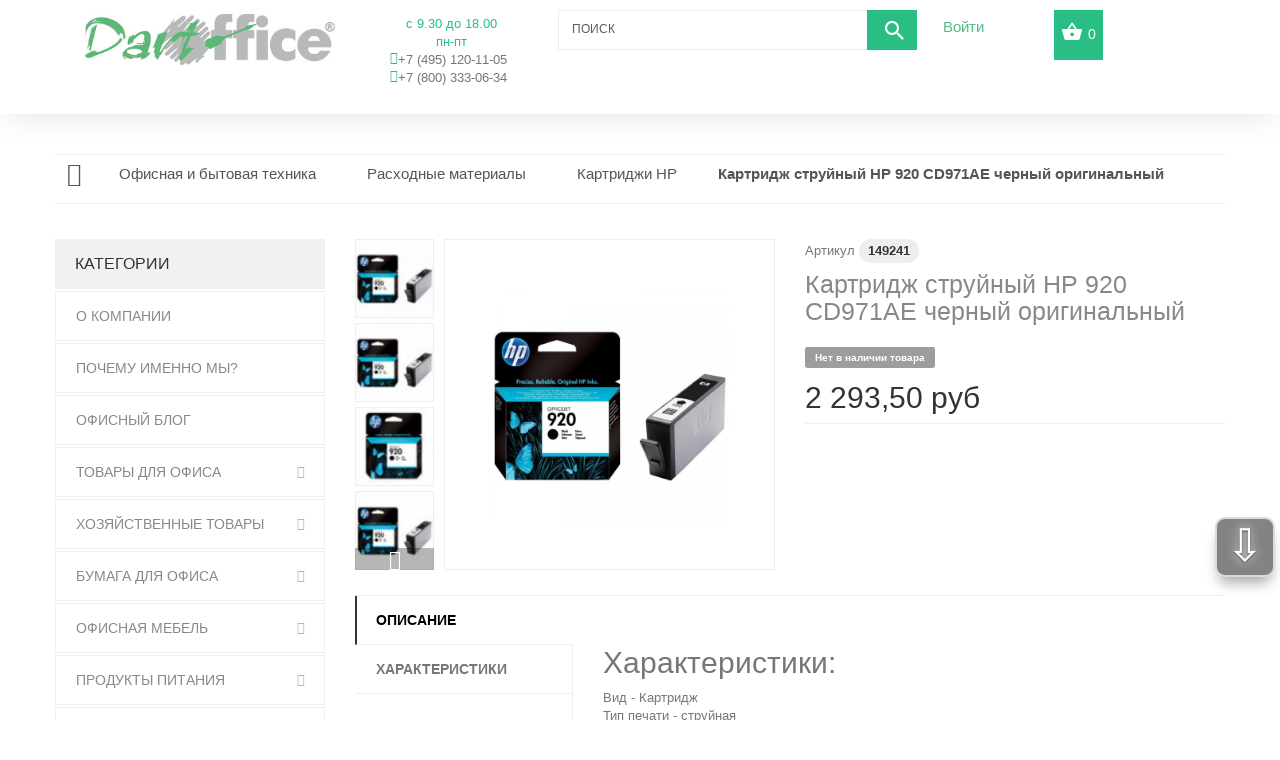

--- FILE ---
content_type: text/html; charset=utf-8
request_url: https://dartoffice.ru/kartridzhi-nr/4408-kartridzh-strujnyj-hp-920-cd971ae-chernyj-originalnyj.html
body_size: 34508
content:
<!DOCTYPE HTML>
<!--[if lt IE 7]> <html class="no-js lt-ie9 lt-ie8 lt-ie7" lang="ru-ru"><![endif]-->
<!--[if IE 7]><html class="no-js lt-ie9 lt-ie8 ie7" lang="ru-ru"><![endif]-->
<!--[if IE 8]><html class="no-js lt-ie9 ie8" lang="ru-ru"><![endif]-->
<!--[if gt IE 8]> <html class="no-js ie9" lang="ru-ru"><![endif]-->
<html lang="ru-ru">
    <head>        
        <meta charset="utf-8" />
        <title>Картридж HP 920 CD971AE с доставкой по Москве и России</title>
                    <meta name="description" content="Интернет-магазин все для офиса. Оригинальный картридж черного цвета HP для струйной печати с ресурсом 420 листов. Характеристики, рейтинги, тесты" />
                            <meta name="keywords" content="Эйч Пи, HP, Картридж, НР" />
                <meta name="generator" content="PrestaShop" />
        <meta name="yandex-verification" content="cb38876cc1e609d0" />
        <meta name="robots" content="index,follow" />
        <meta name="viewport" content="width=device-width, minimum-scale=0.25, maximum-scale=1.0, initial-scale=1.0" /> 
        <meta name="apple-mobile-web-app-capable" content="yes" /> 
        <link rel="icon" type="image/vnd.microsoft.icon" href="/img/favicon.ico?1699468839" />
        <link rel="shortcut icon" type="image/x-icon" href="/img/favicon.ico?1699468839" />
        <link rel="stylesheet" href="/themes/theme1217/css/global6.css" media="all">
                                    <link rel="stylesheet" href="/themes/theme1217/css/autoload/highdpi.css" media="all" />
                            <link rel="stylesheet" href="/themes/theme1217/css/autoload/responsive-tables.css" media="all" />
                            <link rel="stylesheet" href="/themes/theme1217/css/autoload/uniform.default.css" media="all" />
                            <link rel="stylesheet" href="/js/jquery/plugins/fancybox/jquery.fancybox.css" media="all" />
                            <link rel="stylesheet" href="/themes/theme1217/css/product.css" media="all" />
                            <link rel="stylesheet" href="/themes/theme1217/css/print.css" media="print" />
                            <link rel="stylesheet" href="/js/jquery/plugins/bxslider/jquery.bxslider.css" media="all" />
                            <link rel="stylesheet" href="/js/jquery/plugins/jqzoom/jquery.jqzoom.css" media="all" />
                            <link rel="stylesheet" href="/themes/theme1217/css/modules/blockcart/blockcart.css" media="all" />
                            <link rel="stylesheet" href="/themes/theme1217/css/modules/blockcontact/blockcontact.css" media="all" />
                            <link rel="stylesheet" href="/themes/theme1217/css/modules/blockviewed/blockviewed.css" media="all" />
                            <link rel="stylesheet" href="/themes/theme1217/css/modules/themeconfigurator/css/hooks.css" media="all" />
                            <link rel="stylesheet" href="/themes/theme1217/css/modules/blockpermanentlinks/blockpermanentlinks.css" media="all" />
                            <link rel="stylesheet" href="/modules/tmheaderaccount/views/css/front.css" media="all" />
                            <link rel="stylesheet" href="/themes/theme1217/css/modules/tmsearch/views/css/tmsearch.css" media="all" />
                            <link rel="stylesheet" href="/themes/theme1217/css/modules/tmmegamenu/views/css/tmmegamenu.css" media="all" />
                            <link rel="stylesheet" href="/themes/theme1217/css/modules/tmproductlistgallery/css/front.css" media="all" />
                            <link rel="stylesheet" href="/themes/theme1217/css/modules/tmhtmlcontent/css/hooks.css" media="all" />
                            <link rel="stylesheet" href="/themes/theme1217/css/modules/tmmanufacturerblock/css/tmmanufacturerblock.css" media="all" />
                            <link rel="stylesheet" href="/themes/theme1217/css/modules/mailalerts/mailalerts.css" media="all" />
                            <link rel="stylesheet" href="/modules/stblog/views/css/stblog.css" media="all" />
                            <link rel="stylesheet" href="/modules/tmproductsslider/views/css/tmproductsslider.css" media="all" />
                            <link rel="stylesheet" href="/modules/stblogcomments/views/css/stblogcomments.css" media="all" />
                            <link rel="stylesheet" href="/modules/oneclickproductcheckout/views/css/oneclickproductcheckout.css" media="all" />
                            <link rel="stylesheet" href="/js/jquery/ui/themes/base/jquery.ui.core.css" media="all" />
                            <link rel="stylesheet" href="/js/jquery/ui/themes/base/jquery.ui.datepicker.css" media="all" />
                            <link rel="stylesheet" href="/js/jquery/ui/themes/base/jquery.ui.theme.css" media="all" />
                            <link rel="stylesheet" href="/js/jquery/ui/themes/base/jquery.ui.slider.css" media="all" />
                            <link rel="stylesheet" href="/modules/tmoneclickorder/views/css/tmoneclickorder.css" media="all" />
                            <link rel="stylesheet" href="/modules/iqitfreedeliverycount/views/css/front.css" media="all" />
                            <link rel="stylesheet" href="/modules/iqitfreedeliverycount/views/css/custom_s_1.css" media="all" />
                            <link rel="stylesheet" href="/modules/yandexmodule/views/css/main.css" media="all" />
                            <link rel="stylesheet" href="/modules/ets_contactform7/views/css/date.css" media="all" />
                            <link rel="stylesheet" href="/modules/ets_contactform7/views/css/style.css" media="all" />
                            <link rel="stylesheet" href="/modules/ets_contactform7/views/css/style16.css" media="all" />
                            <link rel="stylesheet" href="/themes/theme1217/css/product_list.css" media="all" />
                                        <script type="text/javascript">
var CUSTOMIZE_TEXTFIELD = 1;
var FancyboxI18nClose = 'Закрыть';
var FancyboxI18nNext = 'Вперед';
var FancyboxI18nPrev = 'Назад';
var PS_CATALOG_MODE = '0';
var ajax_allowed = true;
var ajaxsearch = false;
var allowBuyWhenOutOfStock = false;
var attribute_anchor_separator = '-';
var attributesCombinations = [];
var availableLaterValue = 'нет в наличии';
var availableNowValue = 'нет в наличии';
var baseDir = 'https://dartoffice.ru/';
var baseUri = 'https://dartoffice.ru/';
var contentOnly = false;
var currencyBlank = 1;
var currencyFormat = 2;
var currencyRate = 1;
var currencySign = 'руб';
var currentDate = '2026-01-22 08:28:24';
var customerGroupWithoutTax = false;
var customizationFields = false;
var customizationIdMessage = 'Модификация №';
var default_eco_tax = 0;
var delete_txt = 'Удалить';
var displayList = true;
var displayPrice = 0;
var doesntExist = 'Данная модификация отсутствует. Пожалуйста, выберите другую.';
var doesntExistNoMore = 'Нет в наличии товара';
var doesntExistNoMoreBut = 'с такими свойствами. Выберите товар с другими свойствами.';
var ecotaxTax_rate = 0;
var fieldRequired = 'Пожалуйста заполните все требуемые поля, затем сохраните модификацию.';
var freeProductTranslation = 'Бесплатно!';
var freeShippingTranslation = 'Бесплатная доставка по Москве!';
var generated_date = 1769059704;
var group_reduction = 0;
var hasDeliveryAddress = false;
var idDefaultImage = 12632988;
var id_lang = 1;
var id_product = 4408;
var img_dir = 'https://dartoffice.ru/themes/theme1217/img/';
var img_prod_dir = 'https://dartoffice.ru/img/p/';
var img_ps_dir = 'https://dartoffice.ru/img/';
var instantsearch = false;
var iqitfdc_from = 5000;
var isGuest = 0;
var isLogged = 0;
var isMobile = false;
var jqZoomEnabled = true;
var maxQuantityToAllowDisplayOfLastQuantityMessage = 0;
var minimalQuantity = 1;
var noTaxForThisProduct = true;
var oosHookJsCodeFunctions = [];
var page_name = 'product';
var priceDisplayMethod = 0;
var priceDisplayPrecision = 2;
var productAvailableForOrder = true;
var productBasePriceTaxExcl = 2333.88;
var productBasePriceTaxExcluded = 2333.88;
var productColumns = '2';
var productHasAttributes = false;
var productPrice = 2293.5;
var productPriceTaxExcluded = 2293.5;
var productPriceWithoutReduction = 2293.5;
var productReference = '149241';
var productShowPrice = true;
var productUnitPriceRatio = 0;
var product_fileButtonHtml = 'Выберите файл';
var product_fileDefaultHtml = 'Файлы не выбраны';
var product_specific_price = {"id_specific_price":"414828","id_specific_price_rule":"0","id_cart":"0","id_product":"4408","id_shop":"1","id_shop_group":"0","id_currency":"0","id_country":"0","id_group":"1","id_customer":"0","id_product_attribute":"0","price":2293.5,"from_quantity":"1","reduction":"0.000000","reduction_tax":"1","reduction_type":"amount","from":"0000-00-00 00:00:00","to":"0000-00-00 00:00:00","score":"50"};
var quantitiesDisplayAllowed = false;
var quantityAvailable = 0;
var quickView = true;
var reduction_percent = 0;
var reduction_price = 0;
var removingLinkText = 'удалить товар из корзины';
var roundMode = 2;
var specific_currency = false;
var specific_price = 2293.5;
var static_token = '565220821af6bf0401466a53836d321f';
var stock_management = 1;
var taxRate = 0;
var toBeDetermined = 'Определить';
var token = '565220821af6bf0401466a53836d321f';
var uploading_in_progress = 'Пожалуйста подождите...';
var usingSecureMode = true;
</script>

                            <script type="text/javascript" src="/js/jquery/jquery-1.11.0.min.js"></script>
                            <script type="text/javascript" src="/js/jquery/jquery-migrate-1.2.1.min.js"></script>
                            <script type="text/javascript" src="/js/jquery/plugins/jquery.easing.js"></script>
                            <script type="text/javascript" src="/js/tools.js"></script>
                            <script type="text/javascript" src="/themes/theme1217/js/global.js"></script>
                            <script type="text/javascript" src="/themes/theme1217/js/autoload/10-bootstrap.min.js"></script>
                            <script type="text/javascript" src="/themes/theme1217/js/autoload/14-device.min.js"></script>
                            <script type="text/javascript" src="/themes/theme1217/js/autoload/15-jquery.total-storage.min.js"></script>
                            <script type="text/javascript" src="/themes/theme1217/js/autoload/15-jquery.uniform-modified-pts.js"></script>
                            <script type="text/javascript" src="/themes/theme1217/js/autoload/16-jquery.scrollmagic.min.js"></script>
                            <script type="text/javascript" src="/themes/theme1217/js/autoload/17-jquery.scrollmagic.debug.js"></script>
                            <script type="text/javascript" src="/themes/theme1217/js/autoload/18-TimelineMax.min.js"></script>
                            <script type="text/javascript" src="/themes/theme1217/js/autoload/19-TweenMax.min.js"></script>
                            <script type="text/javascript" src="/js/jquery/plugins/fancybox/jquery.fancybox.js"></script>
                            <script type="text/javascript" src="/themes/theme1217/js/products-comparison.js"></script>
                            <script type="text/javascript" src="/js/jquery/plugins/jquery.idTabs.js"></script>
                            <script type="text/javascript" src="/js/jquery/plugins/jquery.scrollTo.js"></script>
                            <script type="text/javascript" src="/js/jquery/plugins/jquery.serialScroll.js"></script>
                            <script type="text/javascript" src="/js/jquery/plugins/bxslider/jquery.bxslider.js"></script>
                            <script type="text/javascript" src="/themes/theme1217/js/product.js"></script>
                            <script type="text/javascript" src="/js/jquery/plugins/jqzoom/jquery.jqzoom.js"></script>
                            <script type="text/javascript" src="/themes/theme1217/js/modules/blockcart/ajax-cart.js"></script>
                            <script type="text/javascript" src="/themes/theme1217/js/modules/productscategory/js/productscategory.js"></script>
                            <script type="text/javascript" src="/js/validate.js"></script>
                            <script type="text/javascript" src="/modules/tmheaderaccount/views/js/front.js"></script>
                            <script type="text/javascript" src="/modules/tmmegamenu/views/js/hoverIntent.js"></script>
                            <script type="text/javascript" src="/modules/tmmegamenu/views/js/superfish.js"></script>
                            <script type="text/javascript" src="/modules/tmmegamenu/views/js/tmmegamenu.js"></script>
                            <script type="text/javascript" src="https://maps.google.com/maps/api/js?sensor=true&amp;region=RU"></script>
                            <script type="text/javascript" src="/modules/tmproductlistgallery/js/front.js"></script>
                            <script type="text/javascript" src="/themes/theme1217/js/modules/mailalerts/mailalerts.js"></script>
                            <script type="text/javascript" src="/modules/seosayandexservices/views/js/front/components/metrika/yandex-metrika.js"></script>
                            <script type="text/javascript" src="/modules/stblog/views/js/jquery.fitvids.js"></script>
                            <script type="text/javascript" src="/modules/stblog/views/js/stblog.js"></script>
                            <script type="text/javascript" src="/themes/theme1217/js/tools/treeManagement.js"></script>
                            <script type="text/javascript" src="/modules/tmproductsslider/views/js/tmproductsslider.js"></script>
                            <script type="text/javascript" src="/modules/stblogcomments/views/js/stblogcomments.js"></script>
                            <script type="text/javascript" src="/modules/oneclickproductcheckout/views/js/oneclickproductcheckout.js"></script>
                            <script type="text/javascript" src="/modules/oneclickproductcheckout/views/js/inputmask/js/inputmask.js"></script>
                            <script type="text/javascript" src="/modules/oneclickproductcheckout/views/js/inputmask/js/jquery.inputmask.js"></script>
                            <script type="text/javascript" src="/js/jquery/ui/jquery.ui.core.min.js"></script>
                            <script type="text/javascript" src="/js/jquery/ui/jquery.ui.datepicker.min.js"></script>
                            <script type="text/javascript" src="/js/jquery/ui/i18n/jquery.ui.datepicker-ru.js"></script>
                            <script type="text/javascript" src="/js/jquery/ui/jquery.ui.widget.min.js"></script>
                            <script type="text/javascript" src="/js/jquery/ui/jquery.ui.mouse.min.js"></script>
                            <script type="text/javascript" src="/js/jquery/ui/jquery.ui.slider.min.js"></script>
                            <script type="text/javascript" src="/js/jquery/plugins/timepicker/jquery-ui-timepicker-addon.js"></script>
                            <script type="text/javascript" src="/modules/tmoneclickorder/views/js/tmoneclickorder.js"></script>
                            <script type="text/javascript" src="/modules/iqitfreedeliverycount/views/js/front.js"></script>
                            <script type="text/javascript" src="/modules/yandexmodule/views/js/front.js"></script>
                            <script type="text/javascript" src="/modules/ets_contactform7/views/js/date.js"></script>
                            <script type="text/javascript" src="/modules/ets_contactform7/views/js/scripts.js"></script>
                            <script type="text/javascript" src="/modules/callmefast/assets/js/jquery.arcticmodal-0.3.min.js"></script>
                            <script type="text/javascript" src="/modules/callmefast/assets/js/call-me-fast.js"></script>
                            <script type="text/javascript" src="/modules/callmefastras/assets/js/call-me-fastras.js"></script>
                            <script type="text/javascript" src="/modules/callmefastzvon/assets/js/call-me-fastzvon.js"></script>
                            <script type="text/javascript" src="/modules/callmefastmeet/assets/js/call-me-fastmeet.js"></script>
                            <script type="text/javascript" src="/modules/callmefastkom/assets/js/call-me-fastkom.js"></script>
                            <script type="text/javascript">
// <![CDATA[

blog_flexslider_options = {
    slideshow: 1,
    slideshowSpeed: 7000,
    animationSpeed: 400,
    pauseOnHover: 1,
    animationLoop: 1
};
//]]>
</script>
<style>
.go-up {
bottom: 70px;
}
.go-up, .go-down {
display: none;
position: fixed;
right: 5px;
z-index: 9999;
background: #4F4F4F;
border: 2px solid #ccc;
box-shadow: 0 10px 0.3em -0.1em rgba(0,0,6,0.5);
border-radius: 10px;
cursor: pointer;
color: #fff;
text-align: center;
font-size: 42px;
text-shadow: 0 1px 2px #000, 0 0 10px #E0F1FF;
opacity: .7;
padding: 0px 3px 5px 3px;
margin-bottom: 5px;
width: 60px;
height: 60px;
font: 45px 'Helvetica Neue',Arial,'Liberation Sans',FreeSans,sans-serif;
}
.go-down {
bottom: 10px;
}

</style>
 
<div class="go-up" title="Вверх" id='ToTop'>⇧</div>
<div class="go-down" title="Вниз" id='OnBottom'>⇩</div>		
	
<script type="text/javascript">
$(function(){
 if ($(window).scrollTop()>="250") $("#ToTop").fadeIn("slow")
 $(window).scroll(function(){
  if ($(window).scrollTop()<="250") $("#ToTop").fadeOut("slow")
  else $("#ToTop").fadeIn("slow")
 });
 
 if ($(window).scrollTop()<=$(document).height()-"999") $("#OnBottom").fadeIn("slow")
 $(window).scroll(function(){
  if ($(window).scrollTop()>=$(document).height()-"999") $("#OnBottom").fadeOut("slow")
  else $("#OnBottom").fadeIn("slow")
 });
 
 $("#ToTop").click(function(){$("html,body").animate({scrollTop:0},"slow")})
 $("#OnBottom").click(function(){$("html,body").animate({scrollTop:$(document).height()},"slow")})
});
</script> 
<script>
    var fields_json = {"firstname":{"type":"text","label":"Firsname","validate":"isName","required":"0","visible":"1","position":"0","help":"a:1:{i:1;s:0:\"\";}","name":"firstname"},"lastname":{"type":"text","label":"Lastname","validate":"isName","required":"0","visible":"0","position":"1","help":"a:1:{i:1;s:0:\"\";}","name":"lastname"},"email":{"type":"text","label":"Email","validate":"isEmail","required":"0","visible":"0","position":"2","help":"a:1:{i:1;s:0:\"\";}","name":"email"},"phone":{"type":"text","label":"Home phone","validate":"isPhoneNumber","required":"0","visible":"0","position":"3","mask_visible":true,"help":"a:1:{i:1;s:0:\"\";}","mask_value":"","name":"phone"},"phone_mobile":{"type":"text","label":"Mobile phone","validate":"isPhoneNumber","required":"1","visible":"1","position":"4","mask_visible":true,"help":"a:1:{i:1;s:32:\"\u0432 \u0444\u043e\u0440\u043c\u0430\u0442\u0435 8 XXX XXX XXXX\";}","mask_value":"8 9999999999","name":"phone_mobile"},"address1":{"type":"text","label":"Address","validate":"isAddress","required":"0","visible":"0","position":"5","help":"a:1:{i:1;s:0:\"\";}","name":"address1"},"postcode":{"type":"text","label":"Postcode","validate":"isPostCode","required":"0","visible":"0","position":"6","help":"a:1:{i:1;s:0:\"\";}","name":"postcode"},"city":{"type":"text","label":"City","validate":"isCityName","required":"0","visible":"0","position":"7","help":"a:1:{i:1;s:0:\"\";}","name":"city"},"country":{"type":"select","label":"Country","validate":"isCountryName","required":"0","visible":"0","position":"8","help":"a:1:{i:1;s:0:\"\";}","name":"country"}};
    var success_message = "Ваш заказ успешно оформлен";
</script><script type="text/javascript">
						var checkCaptchaUrl ="/modules/eicaptcha/eicaptcha-ajax.php";
						var RecaptachKey = "6Ld6nEoUAAAAADslSS0-2rOOHeU4AAxaXTSxMez2";
						var RecaptchaTheme = "light";
					</script>
					<script src="https://www.google.com/recaptcha/api.js?onload=onloadCallback&render=explicit&hl=ru-RU|en-GB|en-US" async defer></script>
					<script type="text/javascript" src="/modules/eicaptcha//views/js/eicaptcha-modules.js"></script><link rel="amphtml" href="//dartoffice.ru/module/amp/product?idProduct=4408"/><script src="https://www.google.com/recaptcha/api.js"></script>
<script type="text/javascript">
var recaptchaWidgets = [];
var url_basic_ets ='https://dartoffice.ru/';
var link_contact_ets ='https://dartoffice.ru/contact-form';
var recaptchaCallback = function() {
	var forms = document.getElementsByTagName( 'form' );
	var pattern = /(^|\s)g-recaptcha(\s|$)/;

	for ( var i = 0; i < forms.length; i++ ) {
		var divs = forms[ i ].getElementsByTagName( 'div' );

		for ( var j = 0; j < divs.length; j++ ) {
			var sitekey = divs[ j ].getAttribute( 'data-sitekey' );

			if ( divs[ j ].className && divs[ j ].className.match( pattern ) && sitekey ) {
				var params = {
					'sitekey': sitekey,
					'type': divs[ j ].getAttribute( 'data-type' ),
					'size': divs[ j ].getAttribute( 'data-size' ),
					'theme': divs[ j ].getAttribute( 'data-theme' ),
					'badge': divs[ j ].getAttribute( 'data-badge' ),
					'tabindex': divs[ j ].getAttribute( 'data-tabindex' )
				};

				var callback = divs[ j ].getAttribute( 'data-callback' );

				if ( callback && 'function' == typeof window[ callback ] ) {
					params[ 'callback' ] = window[ callback ];
				}

				var expired_callback = divs[ j ].getAttribute( 'data-expired-callback' );

				if ( expired_callback && 'function' == typeof window[ expired_callback ] ) {
					params[ 'expired-callback' ] = window[ expired_callback ];
				}

				var widget_id = grecaptcha.render( divs[ j ], params );
				recaptchaWidgets.push( widget_id );
				break;
			}
		}
	}
};

document.addEventListener( 'wpcf7submit', function( event ) {
	switch ( event.detail.status ) {
		case 'spam':
		case 'mail_sent':
		case 'mail_failed':
			for ( var i = 0; i < recaptchaWidgets.length; i++ ) {
				grecaptcha.reset( recaptchaWidgets[ i ] );
			}
	}
}, false );
</script>
<link rel="alternate" type="application/rss+xml" title="Картридж HP 920 CD971AE с доставкой по Москве и России" href="https://dartoffice.ru/modules/feeder/rss.php?id_category=275&amp;orderby=quantity&amp;orderway=desc" />
        <link rel="stylesheet" href="https://fonts.googleapis.com/css?family=Open+Sans:300,600&amp;subset=latin,latin-ext,cyrillic-ext" type="text/css" media="all" />
        <!--[if IE 8]>
        <script src="https://oss.maxcdn.com/libs/html5shiv/3.7.0/html5shiv.js"></script>
        <script src="https://oss.maxcdn.com/libs/respond.js/1.3.0/respond.min.js"></script>
        <![endif]-->       
        <!--Google analytics-->
            <script>
                (function (i, s, o, g, r, a, m) {
                    i['GoogleAnalyticsObject'] = r;
                    i[r] = i[r] || function () {
                        (i[r].q = i[r].q || []).push(arguments)
                    }, i[r].l = 1 * new Date();
                    a = s.createElement(o),
                            m = s.getElementsByTagName(o)[0];
                    a.async = 1;
                    a.src = g;
                    m.parentNode.insertBefore(a, m)
                })(window, document, 'script', '//www.google-analytics.com/analytics.js', 'ga');

                ga('create', 'UA-93572626-1', 'auto');
                ga('require', 'displayfeatures');
                ga('send', 'pageview');

                /* Accurate bounce rate by time */
                if (!document.referrer ||
                        document.referrer.split('/')[2].indexOf(location.hostname) != 0)
                    setTimeout(function () {
                        ga('send', 'event', 'Новый посетитель', location.pathname);
                    }, 15000);</script>

            <!--Google analytics-->              
        </head>
                                    <body id="product" class="product product-4408 product-kartridzh-strujnyj-hp-920-cd971ae-chernyj-originalnyj category-275 category-kartridzhi-nr hide-right-column lang_ru  two-columns">
                            <!--[if IE 8]>
                <div style='clear:both;height:59px;padding:0 15px 0 15px;position:relative;z-index:10000;text-align:center;'><a href="//www.microsoft.com/windows/internet-explorer/default.aspx?ocid=ie6_countdown_bannercode"><img src="http://storage.ie6countdown.com/assets/100/images/banners/warning_bar_0000_us.jpg" border="0" height="42" width="820" alt="You are using an outdated browser. For a faster, safer browsing experience, upgrade for free today." /></a></div>
                        <![endif]-->
                                <div id="page">
                    <div class="header-container">
                        <header id="header">                        
                            
                            <div class="container">
                                <div class="nav">
                                    <div id="header_logo" class="col-sm-5">
                                        <a class="col-sm-8" href="https://dartoffice.ru/" title="Дарт Офис (Dart Office)">
                                            <img class="logo img-responsive" src="https://dartoffice.ru/img/moskanc-logo-1579250296.jpg" alt="Дарт Офис (Dart Office)" width="250" height="75"/>
                                        </a>
                                        <div id="tmhtmlcontent_displayNav" class="col-sm-4">
	<ul class="tmhtmlcontent-displayNav clearfix row">
		            <li class="tmhtmlcontent-item-1 col-xs-4">
                                                                                                    <div class="item-html">
                                                    
                                            <li style="text-align: center;color:#2abd84;">
                                                <span>c 9.30 до 18.00
                                                    <p style="text-align: center;margin-bottom: 0;">пн-пт</p></span>
                                            </li>
                                            <li class="telefon" style="text-align: center;color:#2abd84;">
                                                <i class="fa fa-phone"></i>
                                                <a href="tel:8(495)1201105" alt="8(495)1201105"><span>+7 (495) 120-11-05</span></a>
                                                   </li>
                                                   <li class="telefon" style="text-align: center;color:#2abd84;">
                                                <i class="fa fa-phone"></i>
                                                <a href="tel:+7(800) 333-06-34" alt="8-800 333-06-34"><span>+7 (800) 333-06-34</span></a>
                                            </li>
                                            </li>
                                        
                        </div>
                                                </li>
			</ul>
</div>
<div id="tmsearch" class="col-sm-4 clearfix">
    <form id="tmsearchbox" method="get" action="//dartoffice.ru/search" >
        <input type="hidden" name="controller" value="search" />
        <input type="hidden" name="orderby" value="position" />
        <input type="hidden" name="orderway" value="desc" />
        <input class="tm_search_query form-control" type="text" id="tm_search_query" name="search_query" placeholder="Поиск" value="" />
        <button type="submit" name="tm_submit_search" class="btn btn-default button-search">
            <span>Поиск</span>
        </button>
    </form>
</div>

<div id="header-login">
    <div class="current header_user_info"><a href="#" onclick="return false;">Войти</a></div>
    <ul id="header-login-content" class="toogle_content">
                    <li>
                <form action="https://dartoffice.ru/authentication" method="post" id="header_login_form">
                    <div id="create_header_account_error" class="alert alert-danger" style="display:none;"></div>
                    <div class="form_content clearfix">
                        <div class="form-group">
                            <label for="header-email">E-mail адрес</label>
                            <input class="is_required validate account_input form-control" data-validate="isEmail" type="email" id="header-email" name="header-email" value="" />
                        </div>
                        <div class="form-group">
                            <label for="header-passwd">Пароль</label>
                            <span><input class="is_required validate account_input form-control" type="password" data-validate="isPasswd" id="header-passwd" name="header-passwd" value="" autocomplete="off" /></span>
                        </div>
                        <p class="lost_password form-group">
                            <a href="https://dartoffice.ru/password-recovery" title="Восстановить забытый пароль" rel="nofollow">Забыли свой пароль?</a>
                        </p>
                        <p class="submit">
                            <button type="button" id="HeaderSubmitLogin" name="HeaderSubmitLogin" class="btn btn-default btn-sm">
                                <i class="fa fa-lock left"></i> 
                                Войти
                            </button>
                        </p>
                        <p>
                            <a href="https://dartoffice.ru/my-account" class="create">Зарегистрироваться</a>
                        </p>
                        <div class="clearfix">
                            
                        </div>
                    </div>
                </form>
            </li>
            </ul>
</div>
<!-- MODULE Block cart -->
<div class="">
	<div class="shopping_cart">
		<a href="https://dartoffice.ru/quick-order" title="Просмотр корзины" rel="nofollow">
			<b>Корзина</b>
			<span class="ajax_cart_quantity unvisible">0</span>
			<span class="ajax_cart_product_txt unvisible">товар</span>
			<span class="ajax_cart_product_txt_s unvisible">Товары</span>
			<span class="ajax_cart_total unvisible">
							</span>
			<span class="ajax_cart_no_product">(пусто)</span>
					</a>
					<div class="cart_block block">
				<div class="block_content">
					<!-- block list of products -->
					<div class="cart_block_list">
												<p class="cart_block_no_products">
							Нет товаров
						</p>
												<div class="cart-prices">
							<div class="cart-prices-line first-line  unvisible">
								<span class="cart_block_shipping_cost ajax_cart_shipping_cost">
																			Определить																	</span>
								<span>
									Доставка:
								</span>
							</div>
																					<div class="cart-prices-line last-line">
								<span class="price cart_block_total ajax_block_cart_total">0,00 руб</span>
								<span>Итого, к оплате:</span>
							</div>
													</div>
						<p class="cart-buttons">
							<a id="button_order_cart" class="btn btn-default btn-sm icon-right" href="https://dartoffice.ru/quick-order" title="Оформить заказ" rel="nofollow">
								<span>
									Оформить заказ
								</span>
							</a>
						</p>
					</div>
				</div>
			</div><!-- .cart_block -->
			</div>
</div>

	<div id="layer_cart">
            <div class="help">
		<div class="clearfix">
			<div class="layer_cart_product col-xs-12 col-md-6">
				<span class="cross" title="Закрыть окно"></span>
				<h2>
					<i class="fa fa-ok"></i>
                    Товар добавлен в корзину
				</h2>
				<div class="product-image-container layer_cart_img">
				</div>
				<div class="layer_cart_product_info">
					<span id="layer_cart_product_title" class="product-name"></span>
					<span id="layer_cart_product_attributes"></span>
					<div>
						<strong class="dark">Количество</strong>
						<span id="layer_cart_product_quantity"></span>
					</div>
					<div>
						<strong class="dark">Итого, к оплате:</strong>
						<span id="layer_cart_product_price"></span>
					</div>
				</div>
			</div>
			<div class="layer_cart_cart col-xs-12 col-md-6">
				<h2>
					<!-- Plural Case [both cases are needed because page may be updated in Javascript] -->
					<span class="ajax_cart_product_txt_s  unvisible">
						Товаров в корзине: <span class="ajax_cart_quantity">0</span>.
					</span>
					<!-- Singular Case [both cases are needed because page may be updated in Javascript] -->
					<span class="ajax_cart_product_txt ">
						Сейчас в корзине 1 товар.
					</span>
				</h2>
	
				<div class="layer_cart_row">
					<strong class="dark">
						Стоимость:
											</strong>
					<span class="ajax_block_products_total">
											</span>
				</div>
	
								<div class="layer_cart_row">
					<strong class="dark unvisible">
						Стоимость доставки&nbsp;					</strong>
					<span class="ajax_cart_shipping_cost unvisible">
													Определить											</span>
				</div>
								<div class="layer_cart_row">	
					<strong class="dark">
						Итого, к оплате:
											</strong>
					<span class="ajax_block_cart_total">
											</span>
				</div>
				<div class="button-container">	
					<span class="continue btn btn-default btn-md icon-left" title="Продолжить покупки">
						<span>
                            Продолжить покупки
						</span>
					</span>
					<a class="btn btn-default btn-md icon-right" href="https://dartoffice.ru/quick-order" title="Оформить заказ" rel="nofollow">
						<span>
							Оформить заказ
						</span>
					</a>	
				</div>
			</div>
		</div>
		<div class="crossseling"></div>
</div>
	</div> <!-- #layer_cart -->
	<div class="layer_cart_overlay"></div>

<!-- /MODULE Block cart -->
                                    
<div class="iqitfreedeliverycount iqitfreedeliverycount-detach hidden-detach clearfix ">
<div clas="fd-table">
<div class="ifdc-icon fd-table-cell"><i class="icon icon-truck"></i></div>

<div class="ifdc-remaining  fd-table-cell">Добавьте товары на сумму больше <span class="ifdc-remaining-price">5 000,00 руб</span> и получите бесплатную доставку!</div></div>
<div class="ifdc-txt"><div class="ifdc-txt-content"><span style="font-family: 'book antiqua', palatino; font-size: 14pt;">Бесплатная доставка по Москве</span></div></div> 
</div>


                                    </header>
                                </div>
                                <div class="columns-container">
                                    <div id="columns" class="container">
                                                                                    <!-- Breadcrumb -->

<div class="breadcrumb clearfix">
	<a class="home" href="http://dartoffice.ru/" title="На главную">
    	<i class="fa fa-home"></i>
    </a>
			<span class="navigation-pipe">&gt;</span>
					<span class="navigation_page"><span itemscope itemtype="http://data-vocabulary.org/Breadcrumb"><a itemprop="url" href="https://dartoffice.ru/22-ofisnaya-i-bytovaya-tekhnika" title="Офисная и бытовая техника" ><span itemprop="title">Офисная и бытовая техника</span></a></span><span class="navigation-pipe">></span><span itemscope itemtype="http://data-vocabulary.org/Breadcrumb"><a itemprop="url" href="https://dartoffice.ru/42-raskhodnye-materialy" title="Расходные материалы" ><span itemprop="title">Расходные материалы</span></a></span><span class="navigation-pipe">></span><span itemscope itemtype="http://data-vocabulary.org/Breadcrumb"><a itemprop="url" href="https://dartoffice.ru/275-kartridzhi-nr" title="Картриджи НР" ><span itemprop="title">Картриджи НР</span></a></span><span class="navigation-pipe">></span>Картридж струйный HP 920 CD971AE черный оригинальный</span>
			</div>

<!-- /Breadcrumb -->
                                                                                <div class="row">
                                                                                        <div class="large-left col-sm-12">
                                                <div class="row">
                                                    <div id="center_column" class="center_column col-xs-12 col-sm-9">
                                                        <div id="top_column" class="center_column"></div>
                                                    
	<!--Replaced theme 2 -->


	
							<div itemscope itemtype="http://schema.org/Product">
	<div class="primary_block row two-columns">	
        		
                        <!-- left infos-->  
                <div class="pb-left-column col-xs-12 col-md-7 col-lg-6">
                    <!-- product img-->        
                    <div id="image-block" class="clearfix is_caroucel">
                                                                                                    <span id="view_full_size">
                                                                    <a class="jqzoom" title="Картридж струйный HP 920 CD971AE черный оригинальный" rel="gal1" href="https://dartoffice.ru/12632988-tm_thickbox_default/kartridzh-strujnyj-hp-920-cd971ae-chernyj-originalnyj.jpg" itemprop="url">
                                        <img itemprop="image" src="https://dartoffice.ru/12632988-tm_large_default/kartridzh-strujnyj-hp-920-cd971ae-chernyj-originalnyj.jpg" title="Картридж струйный HP 920 CD971AE черный оригинальный" alt="Картридж струйный HP 920 CD971AE черный оригинальный"/>
                                    </a>
                                                            </span>
                                            </div> <!-- end image-block -->
                    
                                            <!-- thumbnails -->
                        <div id="views_block" class="clearfix">
                                                            <a id="view_scroll_left" class="" title="Другие виды" href="javascript:{}">
                                    Назад
                                </a>
                                                        <div id="thumbs_list">
                                <ul id="thumbs_list_frame">
                                                                                                                                                                                                                                                                                                            <li id="thumbnail_12632988">
                                                <a 
                                                                                                            href="javascript:void(0);"
                                                        rel="{gallery: 'gal1', smallimage: 'https://dartoffice.ru/12632988-tm_large_default/kartridzh-strujnyj-hp-920-cd971ae-chernyj-originalnyj.jpg',largeimage: 'https://dartoffice.ru/12632988-tm_thickbox_default/kartridzh-strujnyj-hp-920-cd971ae-chernyj-originalnyj.jpg'}"
                                                                                                        title="Картридж струйный HP 920 CD971AE черный оригинальный">
                                                    <img class="img-responsive" id="thumb_12632988" src="https://dartoffice.ru/12632988-tm_cart_default/kartridzh-strujnyj-hp-920-cd971ae-chernyj-originalnyj.jpg" alt="Картридж струйный HP 920 CD971AE черный оригинальный" title="Картридж струйный HP 920 CD971AE черный оригинальный" height="80" width="80" itemprop="image" />
                                                </a>
                                            </li>
                                                                                                                                                                                                                                                                        <li id="thumbnail_12632989">
                                                <a 
                                                                                                            href="javascript:void(0);"
                                                        rel="{gallery: 'gal1', smallimage: 'https://dartoffice.ru/12632989-tm_large_default/kartridzh-strujnyj-hp-920-cd971ae-chernyj-originalnyj.jpg',largeimage: 'https://dartoffice.ru/12632989-tm_thickbox_default/kartridzh-strujnyj-hp-920-cd971ae-chernyj-originalnyj.jpg'}"
                                                                                                        title="Картридж струйный HP 920 CD971AE черный оригинальный">
                                                    <img class="img-responsive" id="thumb_12632989" src="https://dartoffice.ru/12632989-tm_cart_default/kartridzh-strujnyj-hp-920-cd971ae-chernyj-originalnyj.jpg" alt="Картридж струйный HP 920 CD971AE черный оригинальный" title="Картридж струйный HP 920 CD971AE черный оригинальный" height="80" width="80" itemprop="image" />
                                                </a>
                                            </li>
                                                                                                                                                                                                                                                                        <li id="thumbnail_12632990">
                                                <a 
                                                                                                            href="javascript:void(0);"
                                                        rel="{gallery: 'gal1', smallimage: 'https://dartoffice.ru/12632990-tm_large_default/kartridzh-strujnyj-hp-920-cd971ae-chernyj-originalnyj.jpg',largeimage: 'https://dartoffice.ru/12632990-tm_thickbox_default/kartridzh-strujnyj-hp-920-cd971ae-chernyj-originalnyj.jpg'}"
                                                                                                        title="Картридж струйный HP 920 CD971AE черный оригинальный">
                                                    <img class="img-responsive" id="thumb_12632990" src="https://dartoffice.ru/12632990-tm_cart_default/kartridzh-strujnyj-hp-920-cd971ae-chernyj-originalnyj.jpg" alt="Картридж струйный HP 920 CD971AE черный оригинальный" title="Картридж струйный HP 920 CD971AE черный оригинальный" height="80" width="80" itemprop="image" />
                                                </a>
                                            </li>
                                                                                                                                                                                                                                                                        <li id="thumbnail_12632991">
                                                <a 
                                                                                                            href="javascript:void(0);"
                                                        rel="{gallery: 'gal1', smallimage: 'https://dartoffice.ru/12632991-tm_large_default/kartridzh-strujnyj-hp-920-cd971ae-chernyj-originalnyj.jpg',largeimage: 'https://dartoffice.ru/12632991-tm_thickbox_default/kartridzh-strujnyj-hp-920-cd971ae-chernyj-originalnyj.jpg'}"
                                                                                                        title="Картридж струйный HP 920 CD971AE черный оригинальный">
                                                    <img class="img-responsive" id="thumb_12632991" src="https://dartoffice.ru/12632991-tm_cart_default/kartridzh-strujnyj-hp-920-cd971ae-chernyj-originalnyj.jpg" alt="Картридж струйный HP 920 CD971AE черный оригинальный" title="Картридж струйный HP 920 CD971AE черный оригинальный" height="80" width="80" itemprop="image" />
                                                </a>
                                            </li>
                                                                                                                                                                                                                                                                        <li id="thumbnail_12632992">
                                                <a 
                                                                                                            href="javascript:void(0);"
                                                        rel="{gallery: 'gal1', smallimage: 'https://dartoffice.ru/12632992-tm_large_default/kartridzh-strujnyj-hp-920-cd971ae-chernyj-originalnyj.jpg',largeimage: 'https://dartoffice.ru/12632992-tm_thickbox_default/kartridzh-strujnyj-hp-920-cd971ae-chernyj-originalnyj.jpg'}"
                                                                                                        title="Картридж струйный HP 920 CD971AE черный оригинальный">
                                                    <img class="img-responsive" id="thumb_12632992" src="https://dartoffice.ru/12632992-tm_cart_default/kartridzh-strujnyj-hp-920-cd971ae-chernyj-originalnyj.jpg" alt="Картридж струйный HP 920 CD971AE черный оригинальный" title="Картридж струйный HP 920 CD971AE черный оригинальный" height="80" width="80" itemprop="image" />
                                                </a>
                                            </li>
                                                                                                                                                                                                                                                                        <li id="thumbnail_12632993">
                                                <a 
                                                                                                            href="javascript:void(0);"
                                                        rel="{gallery: 'gal1', smallimage: 'https://dartoffice.ru/12632993-tm_large_default/kartridzh-strujnyj-hp-920-cd971ae-chernyj-originalnyj.jpg',largeimage: 'https://dartoffice.ru/12632993-tm_thickbox_default/kartridzh-strujnyj-hp-920-cd971ae-chernyj-originalnyj.jpg'}"
                                                                                                        title="Картридж струйный HP 920 CD971AE черный оригинальный">
                                                    <img class="img-responsive" id="thumb_12632993" src="https://dartoffice.ru/12632993-tm_cart_default/kartridzh-strujnyj-hp-920-cd971ae-chernyj-originalnyj.jpg" alt="Картридж струйный HP 920 CD971AE черный оригинальный" title="Картридж струйный HP 920 CD971AE черный оригинальный" height="80" width="80" itemprop="image" />
                                                </a>
                                            </li>
                                                                                                                                                                                                                                                                        <li id="thumbnail_12632994" class="last">
                                                <a 
                                                                                                            href="javascript:void(0);"
                                                        rel="{gallery: 'gal1', smallimage: 'https://dartoffice.ru/12632994-tm_large_default/kartridzh-strujnyj-hp-920-cd971ae-chernyj-originalnyj.jpg',largeimage: 'https://dartoffice.ru/12632994-tm_thickbox_default/kartridzh-strujnyj-hp-920-cd971ae-chernyj-originalnyj.jpg'}"
                                                                                                        title="Картридж струйный HP 920 CD971AE черный оригинальный">
                                                    <img class="img-responsive" id="thumb_12632994" src="https://dartoffice.ru/12632994-tm_cart_default/kartridzh-strujnyj-hp-920-cd971ae-chernyj-originalnyj.jpg" alt="Картридж струйный HP 920 CD971AE черный оригинальный" title="Картридж струйный HP 920 CD971AE черный оригинальный" height="80" width="80" itemprop="image" />
                                                </a>
                                            </li>
                                                                                                            </ul>
                            </div> <!-- end thumbs_list -->
                                                            <a id="view_scroll_right" title="Другие виды" href="javascript:{}">
                                    Вперед
                                </a>
                                                    </div> 
                        <!-- end views-block -->
                        <!-- end thumbnails -->
                                                                <p class="resetimg clear no-print">
                            <span id="wrapResetImages" style="display: none;">
                                <a href="https://dartoffice.ru/kartridzhi-nr/4408-kartridzh-strujnyj-hp-920-cd971ae-chernyj-originalnyj.html" data-id="resetImages">
                                    <i class="fa fa-repeat"></i>
                                    Показать все фотографии
                                </a>
                            </span>
                        </p>
                                    </div> 
                <!-- center infos -->
                <div class="pb-right-column col-xs-12 col-md-5 col-lg-6">
                	<div class="product-info-line">
                    	                         <p id="product_reference">
                            <label>Артикул </label>
                            <span class="editable" itemprop="sku">149241</span>
                        </p>
                    </div>
                    <h1 itemprop="name">Картридж струйный HP 920 CD971AE черный оригинальный</h1>
                    <div class="product-info-line">
                        <!-- availability or doesntExist -->
                        <p id="availability_statut">
                            
                            <span id="availability_value" class="label label-danger">Нет в наличии товара</span>
                        </p>
                    
                                            </div>
                                            
                        <p class="warning_inline" id="last_quantities" style="display: none" >Внимание: ограниченное количество товара в наличии!</p>
                                        <p id="availability_date" style="display: none;">
                        <span id="availability_date_label">Будет доступен:</span>
                        <span id="availability_date_value"></span>
                    </p>
                     <!-- Out of stock hook -->
                    <div id="oosHook">
                        
                    </div>
                                         <!-- add to cart form-->
                    <form id="buy_block" action="https://dartoffice.ru/cart" method="post">
                        <!-- hidden datas -->
                        <p class="hidden">
                            <input type="hidden" name="token" value="565220821af6bf0401466a53836d321f" />
                            <input type="hidden" name="id_product" value="4408" id="product_page_product_id" />
                            <input type="hidden" name="add" value="1" />
                            <input type="hidden" name="id_product_attribute" id="idCombination" value="" />
                        </p>
                        <div class="box-info-product">
                            <div class="content_prices clearfix">
                                                                    <!-- prices -->
                                    <div class="old-price-info">
                                       <p id="old_price" class="unvisible">
                                            <span id="old_price_display"></span><!--  -->                                        </p>
                                        <p id="reduction_percent"  style="display:none;">
                                            <span id="reduction_percent_display"></span>
                                        </p>
                                        <p id="reduction_amount"  style="display:none">
                                            <span id="reduction_amount_display"></span>
                                        </p>
                                    </div>
                                    
                                    <p class="our_price_display" itemprop="offers" itemscope itemtype="http://schema.org/Offer">
                                        <span id="our_price_display" itemprop="price">2 293,50 руб</span><meta itemprop="priceCurrency" content="RUB" />                                    </p>
                                                                                                             <!-- end prices -->
                                                                                                                                                                                 
                                
                                
                                <div class="clear"></div>
                            </div> <!-- end content_prices -->
                            <div class="product_attributes clearfix">
                            	                                <div class="clearfix">
                                    <!-- quantity wanted -->
                                                                            <p id="quantity_wanted_p" style="display: none;">
                                            <label>Количество</label>
                                            <input type="text" name="qty" id="quantity_wanted" class="text" value="1" />
                                            <a href="#" data-field-qty="qty" class="btn btn-default button-minus product_quantity_down">
                                                <span>
                                                    <i class="fa fa-minus"></i>
                                                </span>
                                            </a>
                                            <a href="#" data-field-qty="qty" class="btn btn-default button-plus product_quantity_up">
                                                <span>
                                                    <i class="fa fa-plus"></i>
                                                 </span>
                                            </a>
                                            <span class="clearfix"></span>
                                        </p>
                                                                        <div id="add_to_cart_product_page_button"  class="unvisible">
                                        <p id="add_to_cart" class="buttons_bottom_block no-print">
                                                                                            <button type="submit" name="Submit" class="btn btn-default ajax_add_to_cart_product_button">
                                                    <span>В корзину</span>
                                                </button>
                                                                                    </p>
                                    </div>
                                 </div>
                                <!-- minimal quantity wanted -->
                                <p id="minimal_quantity_wanted_p" style="display: none;">
                                    Минимальный заказ для товара 
                                    <b id="minimal_quantity_label">1</b>
                                </p>
                            </div> <!-- end product_attributes -->
                            <div class="box-cart-bottom">
                                




    
<script>$(document).ready(function(){$('.one_click_product_checkout input[name=phone_mobile]').inputmask('8 9999999999');});</script>                            </div> <!-- end box-cart-bottom -->
                        </div> <!-- end box-info-product -->
                    </form>
                                                            
                </div>
                <!-- end center infos-->
	</div> <!-- end primary_block -->
	    	        	<div class="clearfix product-information">
                <ul class="product-info-tabs nav nav-stacked col-sm-3 col-md-3 col-lg-3">
                                            <li class="product-description-tab"><a data-toggle="tab" href="#product-description-tab-content">Описание</a></li>
                                                                                    <li class="product-features-tab"><a data-toggle="tab" href="#product-features-tab-content">Характеристики</a></li>
                                                                                
                </ul>
                <div class="tab-content col-sm-9 col-md-9 col-lg-9">
                                            <div id="product-description-tab-content" class="product-description-tab-content tab-pane">
                            <div class="rte"><h2>Характеристики:</h2>

<p>Вид - Картридж</p>

<p>Тип печати - струйная</p>

<p>Производство - оригинальный</p>

<p>Производитель -&nbsp;HP (Нewlett-Packard)</p>

<p>Цвет - черный</p>

<p>Ресурс - 420 стр.&nbsp;<span style="font-family: PTSans, Helvetica, Arial, sans-serif; background-color: rgb(255, 255, 255);">при 5 % заполнении листа</span>.</p>

<h2 style="text-align: justify;">Подходит для устройств:</h2>

<p>Производитель принтера -&nbsp;HP (Нewlett-Packard)</p>

<p>Артикул РМ -&nbsp;HP&nbsp;920 CD971AE</p>

<p>Модель печающего устройства -&nbsp;HP Officejet 6000, HP Officejet 6500, HP Officejet 7000, HP Officejet 7500.&nbsp;</p>

<h2>Обзоры и тесты:</h2>

<p style="font-family: Verdana, Arial, Helvetica, sans-serif; font-size: 11px;"><a class="btn btn-default" data-mce-href="https://dartoffice.ru/blog/32_kartridzhi-dlya-printerov-obzor-i-testirovanie.html" href="https://dartoffice.ru/blog/32_kartridzhi-dlya-printerov-obzor-i-testirovanie.html" style="color: rgb(51, 153, 255); padding: 3px 6px; border: 1px solid rgb(51, 153, 255); border-radius: 3px; text-decoration-line: none; text-transform: uppercase; background-color: rgb(255, 255, 255);" target="_blank">КАРТРИДЖИ ДЛЯ ПРИНТЕРОВ. ОБЗОР И ТЕСТИРОВАНИЕ</a></p>

<p style="font-family: Verdana, Arial, Helvetica, sans-serif; font-size: 11px;"><a class="btn btn-default" data-mce-href="https://dartoffice.ru/blog/41_kak-poluchit-idealnoe-kachestvo-pechati-i-snizit-raskhody-v-neskolko-raz.html" href="https://dartoffice.ru/blog/41_kak-poluchit-idealnoe-kachestvo-pechati-i-snizit-raskhody-v-neskolko-raz.html" style="color: rgb(51, 153, 255); padding: 3px 6px; border: 1px solid rgb(51, 153, 255); border-radius: 3px; text-decoration-line: none; text-transform: uppercase; background-color: rgb(255, 255, 255);" target="_blank">КАК ПОЛУЧИТЬ ИДЕАЛЬНОЕ КАЧЕСТВО ПЕЧАТИ И СНИЗИТЬ РАСХОДЫ В НЕСКОЛЬКО РАЗ</a></p>

<p style="font-family: Verdana, Arial, Helvetica, sans-serif; font-size: 11px;"><a class="btn btn-default" data-mce-href="https://dartoffice.ru/blog/43_4-prichiny-po-kotorym-my-ne-ispolzuem-sovmestimye-kartridzhi.html" href="https://dartoffice.ru/blog/43_4-prichiny-po-kotorym-my-ne-ispolzuem-sovmestimye-kartridzhi.html" style="color: rgb(51, 153, 255); padding: 3px 6px; border: 1px solid rgb(51, 153, 255); border-radius: 3px; text-decoration-line: none; text-transform: uppercase; background-color: rgb(255, 255, 255);" target="_blank">4 ПРИЧИНЫ ПО КОТОРЫМ МЫ НЕ ИСПОЛЬЗУЕМ СОВМЕСТИМЫЕ КАРТРИДЖИ</a></p>

<p style="font-family: Verdana, Arial, Helvetica, sans-serif; font-size: 11px;"><a class="btn btn-default" data-mce-href="https://dartoffice.ru/blog/36_7-mifov-o-raskhodnykh-materialakh.html" href="https://dartoffice.ru/blog/36_7-mifov-o-raskhodnykh-materialakh.html" style="color: rgb(51, 153, 255); padding: 3px 6px; border: 1px solid rgb(51, 153, 255); border-radius: 3px; text-decoration-line: none; text-transform: uppercase; background-color: rgb(255, 255, 255);" target="_blank">7 МИФОВ О РАСХОДНЫХ МАТЕРИАЛАХ</a></p>

<h2>Видео:</h2>

<p><iframe allow="autoplay; encrypted-media" allowfullscreen="" frameborder="0" height="315" src="https://www.youtube.com/embed/Nmsbd17zFfU" width="560"></iframe></p>

<p><em><span style="font-size: 14pt;">Видео&nbsp;1. Тестирование оригинальных и совместимых картриджей<span style="font-size: 14pt;">.</span></span></em></p>

<h2>&nbsp;</h2>

<h2>Коды и ГОСТы:</h2>

<p>ОКПД 2 - 28.23.25.000</p>

<h2>Назначение и использование:</h2>

<p>Использование&nbsp;оригинального&nbsp;картриджа&nbsp;HP обеспечивает&nbsp;<span style="font-family: PTSans, Helvetica, Arial, sans-serif; background-color: rgb(255, 255, 255);">печать профессионального уровня с&nbsp;высокой производительностью</span>.</p>

<h2>Для кого подходит:</h2>

<p>Подходит для использования<span background-color:="" geneva="">&nbsp;дома и&nbsp;в&nbsp;офисе</span>. Часто используется банками,&nbsp;производственными и государсвенными организациями.</p></div>
                        </div>
                                        <!-- quantity discount -->
                                                                <!-- Data sheet -->
                        <div id="product-features-tab-content" class="product-features-tab-content tab-pane">
                            <table class="table-data-sheet">			
                                                                    <tr class="odd">
                                        			    
                                            <td>Ценовая категория</td>
                                            <td>
                                                                                                Оптимальный    
                                                    
                                            </td>
                                                                            </tr>
                                                                    <tr class="even">
                                        			    
                                            <td>Модель картриджа</td>
                                            <td>
                                                                                                CD971AE     
                                                    
                                            </td>
                                                                            </tr>
                                                                    <tr class="odd">
                                        			    
                                            <td>Вид картриджа</td>
                                            <td>
                                                                                                Струйный    
                                                    
                                            </td>
                                                                            </tr>
                                                                    <tr class="even">
                                        			    
                                            <td>Цвет картриджа</td>
                                            <td>
                                                                                                Черный    
                                                    
                                            </td>
                                                                            </tr>
                                                                    <tr class="odd">
                                        			    
                                            <td>Ресурс, стр.</td>
                                            <td>
                                                                                                420    
                                                    
                                            </td>
                                                                            </tr>
                                                            </table>
                        </div>
                        <!--end Data sheet -->
                                                                                
                </div>
            </div>
        
        <!-- description & features -->
						
        <!--HOOK_PRODUCT_TAB -->
		<section class="page-product-box">
			
					</section>
		<!--end HOOK_PRODUCT_TAB -->
		
        			<!--Accessories -->
			<section class="page-product-box">
				<h3 class="page-product-heading">Сопутствующие товары</h3>
				<div class="block products_block accessories-block clearfix">
					<div class="block_content">
						<ul id="bxslider" class="bxslider clearfix">
																																																															<li class="item product-box ajax_block_product item product_accessories_description">
										<div class="product_desc">
											<a href="https://dartoffice.ru/kartridzhi-nr/3387-kartridzh-lazernyj-hp-650a-ce270a-chernyj-originalnyj.html" title="" class="product-image product_image">
												<img class="lazyOwl" src="https://dartoffice.ru/12837193-tm_home_default/kartridzh-lazernyj-hp-650a-ce270a-chernyj-originalnyj.jpg" alt="" width="500" height="500"/>
											</a>
											<div class="block_description">
												<a href="https://dartoffice.ru/kartridzhi-nr/3387-kartridzh-lazernyj-hp-650a-ce270a-chernyj-originalnyj.html" title="Еще" class="product_description">
													
												</a>
											</div>
										</div>
										<div class="s_title_block">
											<h5 class="product-name">
												<a title="Картридж лазерный HP 650A CE270A черный оригинальный" href="https://dartoffice.ru/kartridzhi-nr/3387-kartridzh-lazernyj-hp-650a-ce270a-chernyj-originalnyj.html">
													Картридж лазерный...
												</a>
											</h5>
																						<span class="price">
																									63 052,65 руб											</span>
																					</div>
										<div class="clearfix" style="margin-top:5px">
																							<div class="no-print">
													<a class="btn btn-default ajax_add_to_cart_button" href="https://dartoffice.ru/cart?qty=1&amp;id_product=3387&amp;token=565220821af6bf0401466a53836d321f&amp;add=" data-id-product="3387" title="В корзину">
														<span>В корзину</span>
													</a>
												</div>
																					</div>
									</li>
																																																																							<li class="item product-box ajax_block_product item product_accessories_description">
										<div class="product_desc">
											<a href="https://dartoffice.ru/kartridzhi-nr/60100-kartridzh-lazernyj-hp-508a-cf363a-purpurnyj-originalnyj.html" title="" class="product-image product_image">
												<img class="lazyOwl" src="https://dartoffice.ru/12824124-tm_home_default/kartridzh-lazernyj-hp-508a-cf363a-purpurnyj-originalnyj.jpg" alt="" width="500" height="500"/>
											</a>
											<div class="block_description">
												<a href="https://dartoffice.ru/kartridzhi-nr/60100-kartridzh-lazernyj-hp-508a-cf363a-purpurnyj-originalnyj.html" title="Еще" class="product_description">
													
												</a>
											</div>
										</div>
										<div class="s_title_block">
											<h5 class="product-name">
												<a title="Картридж лазерный HP 508A CF363A пурпурный оригинальный" href="https://dartoffice.ru/kartridzhi-nr/60100-kartridzh-lazernyj-hp-508a-cf363a-purpurnyj-originalnyj.html">
													Картридж лазерный...
												</a>
											</h5>
																						<span class="price">
																									52 632,63 руб											</span>
																					</div>
										<div class="clearfix" style="margin-top:5px">
																							<div class="no-print">
													<a class="btn btn-default ajax_add_to_cart_button" href="https://dartoffice.ru/cart?qty=1&amp;id_product=60100&amp;token=565220821af6bf0401466a53836d321f&amp;add=" data-id-product="60100" title="В корзину">
														<span>В корзину</span>
													</a>
												</div>
																					</div>
									</li>
																																									<li class="item product-box ajax_block_product item product_accessories_description">
										<div class="product_desc">
											<a href="https://dartoffice.ru/kartridzhi-nr/60490-kartridzh-lazernyj-hp-81a-cf281a-chernyj-originalnyj.html" title="" class="product-image product_image">
												<img class="lazyOwl" src="https://dartoffice.ru/12824131-tm_home_default/kartridzh-lazernyj-hp-81a-cf281a-chernyj-originalnyj.jpg" alt="" width="500" height="500"/>
											</a>
											<div class="block_description">
												<a href="https://dartoffice.ru/kartridzhi-nr/60490-kartridzh-lazernyj-hp-81a-cf281a-chernyj-originalnyj.html" title="Еще" class="product_description">
													
												</a>
											</div>
										</div>
										<div class="s_title_block">
											<h5 class="product-name">
												<a title="Картридж лазерный HP 81A CF281A черный оригинальный" href="https://dartoffice.ru/kartridzhi-nr/60490-kartridzh-lazernyj-hp-81a-cf281a-chernyj-originalnyj.html">
													Картридж лазерный...
												</a>
											</h5>
																						<span class="price">
																									33 475,58 руб											</span>
																					</div>
										<div class="clearfix" style="margin-top:5px">
																							<div class="no-print">
													<a class="btn btn-default ajax_add_to_cart_button" href="https://dartoffice.ru/cart?qty=1&amp;id_product=60490&amp;token=565220821af6bf0401466a53836d321f&amp;add=" data-id-product="60490" title="В корзину">
														<span>В корзину</span>
													</a>
												</div>
																					</div>
									</li>
																																									<li class="item product-box ajax_block_product last_item product_accessories_description">
										<div class="product_desc">
											<a href="https://dartoffice.ru/kartridzhi-nr/62295-kartridzh-lazernyj-hp-410a-cf411a-goluboj-originalnyj.html" title="" class="product-image product_image">
												<img class="lazyOwl" src="https://dartoffice.ru/12715113-tm_home_default/kartridzh-lazernyj-hp-410a-cf411a-goluboj-originalnyj.jpg" alt="" width="500" height="500"/>
											</a>
											<div class="block_description">
												<a href="https://dartoffice.ru/kartridzhi-nr/62295-kartridzh-lazernyj-hp-410a-cf411a-goluboj-originalnyj.html" title="Еще" class="product_description">
													
												</a>
											</div>
										</div>
										<div class="s_title_block">
											<h5 class="product-name">
												<a title="Картридж лазерный HP 410A CF411A голубой оригинальный" href="https://dartoffice.ru/kartridzhi-nr/62295-kartridzh-lazernyj-hp-410a-cf411a-goluboj-originalnyj.html">
													Картридж лазерный...
												</a>
											</h5>
																						<span class="price">
																									15 437,88 руб											</span>
																					</div>
										<div class="clearfix" style="margin-top:5px">
																							<div class="no-print">
													<a class="btn btn-default ajax_add_to_cart_button" href="https://dartoffice.ru/cart?qty=1&amp;id_product=62295&amp;token=565220821af6bf0401466a53836d321f&amp;add=" data-id-product="62295" title="В корзину">
														<span>В корзину</span>
													</a>
												</div>
																					</div>
									</li>
																					</ul>
					</div>
				</div>	
			</section>
			<!--end Accessories -->
				
            <section class="page-product-box blockproductscategory">
        <h3 class="productscategory_h3 page-product-heading">30 других товаров в этой категории:</h3>
        <div id="productscategory_list" class="clearfix">
            <ul id="bxslider1" class="bxslider clearfix">
                                     <li class="product-box item">
                        <a href="https://dartoffice.ru/kartridzhi-nr/31584-raskhodmater-d-lazprintfaksov-hp-cf370am-cmy-dlya-clj-m351-m451-m375-m475-3sht.html" class="lnk_img product-image" title="Набор картриджей HP 305A CF370AM CMY голубой пурпурный желтый оригинальный"><img src="https://dartoffice.ru/12666863-tm_home_default/raskhodmater-d-lazprintfaksov-hp-cf370am-cmy-dlya-clj-m351-m451-m375-m475-3sht.jpg" alt="Набор картриджей HP 305A CF370AM CMY голубой пурпурный желтый оригинальный" /></a>
                        
                        <h5 itemprop="name" class="product-name">
                            <a href="https://dartoffice.ru/kartridzhi-nr/31584-raskhodmater-d-lazprintfaksov-hp-cf370am-cmy-dlya-clj-m351-m451-m375-m475-3sht.html" title="Набор картриджей HP 305A CF370AM CMY голубой пурпурный желтый оригинальный">Набор...</a>
                        </h5>
                                                	<p class="price_display">
                                            
                                    <span class="price">71 313,96 руб</span>
            
                                                            </p>
                                            </li>
                                    <li class="product-box item">
                        <a href="https://dartoffice.ru/kartridzhi-nr/43294-kartridzh-lazernyj-hp-130a-cf351a-goluboj-originalnyj.html" class="lnk_img product-image" title="Картридж лазерный HP 130A CF351A голубой оригинальный"><img src="https://dartoffice.ru/12777907-tm_home_default/kartridzh-lazernyj-hp-130a-cf351a-goluboj-originalnyj.jpg" alt="Картридж лазерный HP 130A CF351A голубой оригинальный" /></a>
                        
                        <h5 itemprop="name" class="product-name">
                            <a href="https://dartoffice.ru/kartridzhi-nr/43294-kartridzh-lazernyj-hp-130a-cf351a-goluboj-originalnyj.html" title="Картридж лазерный HP 130A CF351A голубой оригинальный">Картридж...</a>
                        </h5>
                                                	<p class="price_display">
                                            
                                    <span class="price">13 521,06 руб</span>
            
                                                            </p>
                                            </li>
                                    <li class="product-box item">
                        <a href="https://dartoffice.ru/kartridzhi-nr/43295-raskhodmater-d-lazprintfaksov-hp-130a-cf352a-zhel-dlya-lj-pro-m176n-m177fw.html" class="lnk_img product-image" title="Картридж лазерный HP 130A CF352A желтый оригинальный"><img src="https://dartoffice.ru/12824044-tm_home_default/raskhodmater-d-lazprintfaksov-hp-130a-cf352a-zhel-dlya-lj-pro-m176n-m177fw.jpg" alt="Картридж лазерный HP 130A CF352A желтый оригинальный" /></a>
                        
                        <h5 itemprop="name" class="product-name">
                            <a href="https://dartoffice.ru/kartridzhi-nr/43295-raskhodmater-d-lazprintfaksov-hp-130a-cf352a-zhel-dlya-lj-pro-m176n-m177fw.html" title="Картридж лазерный HP 130A CF352A желтый оригинальный">Картридж...</a>
                        </h5>
                                                	<p class="price_display">
                                            
                                    <span class="price">13 714,26 руб</span>
            
                                                            </p>
                                            </li>
                                    <li class="product-box item">
                        <a href="https://dartoffice.ru/kartridzhi-nr/43296-raskhodmater-d-lazprintfaksov-hp-130a-cf353a-pur-dlya-lj-pro-m176n-m177fw.html" class="lnk_img product-image" title="Картридж лазерный HP 130A CF353A пурпурный оригинальный"><img src="https://dartoffice.ru/12824053-tm_home_default/raskhodmater-d-lazprintfaksov-hp-130a-cf353a-pur-dlya-lj-pro-m176n-m177fw.jpg" alt="Картридж лазерный HP 130A CF353A пурпурный оригинальный" /></a>
                        
                        <h5 itemprop="name" class="product-name">
                            <a href="https://dartoffice.ru/kartridzhi-nr/43296-raskhodmater-d-lazprintfaksov-hp-130a-cf353a-pur-dlya-lj-pro-m176n-m177fw.html" title="Картридж лазерный HP 130A CF353A пурпурный оригинальный">Картридж...</a>
                        </h5>
                                                	<p class="price_display">
                                            
                                    <span class="price">13 907,40 руб</span>
            
                                                            </p>
                                            </li>
                                    <li class="product-box item">
                        <a href="https://dartoffice.ru/kartridzhi-nr/60091-kartridzh-lazernyj-hp-201a-cf400a-chernyj-originalnyj.html" class="lnk_img product-image" title="Картридж лазерный HP 201A CF400A черный оригинальный"><img src="https://dartoffice.ru/12772331-tm_home_default/kartridzh-lazernyj-hp-201a-cf400a-chernyj-originalnyj.jpg" alt="Картридж лазерный HP 201A CF400A черный оригинальный" /></a>
                        
                        <h5 itemprop="name" class="product-name">
                            <a href="https://dartoffice.ru/kartridzhi-nr/60091-kartridzh-lazernyj-hp-201a-cf400a-chernyj-originalnyj.html" title="Картридж лазерный HP 201A CF400A черный оригинальный">Картридж...</a>
                        </h5>
                                                	<p class="price_display">
                                            
                                    <span class="price">19 895,28 руб</span>
            
                                                            </p>
                                            </li>
                                    <li class="product-box item">
                        <a href="https://dartoffice.ru/kartridzhi-nr/60093-kartridzh-lazernyj-hp-201a-cf402a-zheltyj-originalnyj.html" class="lnk_img product-image" title="Картридж лазерный HP 201A CF402A желтый оригинальный"><img src="https://dartoffice.ru/12760948-tm_home_default/kartridzh-lazernyj-hp-201a-cf402a-zheltyj-originalnyj.jpg" alt="Картридж лазерный HP 201A CF402A желтый оригинальный" /></a>
                        
                        <h5 itemprop="name" class="product-name">
                            <a href="https://dartoffice.ru/kartridzhi-nr/60093-kartridzh-lazernyj-hp-201a-cf402a-zheltyj-originalnyj.html" title="Картридж лазерный HP 201A CF402A желтый оригинальный">Картридж...</a>
                        </h5>
                                                	<p class="price_display">
                                            
                                    <span class="price">19 239,78 руб</span>
            
                                                            </p>
                                            </li>
                                    <li class="product-box item">
                        <a href="https://dartoffice.ru/kartridzhi-nr/60095-kartridzh-lazernyj-hp-201a-cf403a-purpurnyj-originalnyj.html" class="lnk_img product-image" title="Картридж лазерный HP 201А CF403A пурпурный оригинальный"><img src="https://dartoffice.ru/12824098-tm_home_default/kartridzh-lazernyj-hp-201a-cf403a-purpurnyj-originalnyj.jpg" alt="Картридж лазерный HP 201А CF403A пурпурный оригинальный" /></a>
                        
                        <h5 itemprop="name" class="product-name">
                            <a href="https://dartoffice.ru/kartridzhi-nr/60095-kartridzh-lazernyj-hp-201a-cf403a-purpurnyj-originalnyj.html" title="Картридж лазерный HP 201А CF403A пурпурный оригинальный">Картридж...</a>
                        </h5>
                                                	<p class="price_display">
                                            
                                    <span class="price">18 929,52 руб</span>
            
                                                            </p>
                                            </li>
                                    <li class="product-box item">
                        <a href="https://dartoffice.ru/kartridzhi-nr/60881-raskhodmater-d-lazprintfaksov-hp-81x-cf281x-cher-povemk-dlya-lj-enterprise-m630dn-30f-30h.html" class="lnk_img product-image" title="Картридж лазерный HP 81X CF281X черный оригинальный"><img src="https://dartoffice.ru/12824143-tm_home_default/raskhodmater-d-lazprintfaksov-hp-81x-cf281x-cher-povemk-dlya-lj-enterprise-m630dn-30f-30h.jpg" alt="Картридж лазерный HP 81X CF281X черный оригинальный" /></a>
                        
                        <h5 itemprop="name" class="product-name">
                            <a href="https://dartoffice.ru/kartridzhi-nr/60881-raskhodmater-d-lazprintfaksov-hp-81x-cf281x-cher-povemk-dlya-lj-enterprise-m630dn-30f-30h.html" title="Картридж лазерный HP 81X CF281X черный оригинальный">Картридж...</a>
                        </h5>
                                                	<p class="price_display">
                                            
                                    <span class="price">39 026,52 руб</span>
            
                                                            </p>
                                            </li>
                                    <li class="product-box item">
                        <a href="https://dartoffice.ru/kartridzhi-nr/62293-kartridzh-lazernyj-hp-26x-cf226x-chernyj-originalnyj.html" class="lnk_img product-image" title="Картридж лазерный HP 26X CF226X черный оригинальный"><img src="https://dartoffice.ru/12666934-tm_home_default/kartridzh-lazernyj-hp-26x-cf226x-chernyj-originalnyj.jpg" alt="Картридж лазерный HP 26X CF226X черный оригинальный" /></a>
                        
                        <h5 itemprop="name" class="product-name">
                            <a href="https://dartoffice.ru/kartridzhi-nr/62293-kartridzh-lazernyj-hp-26x-cf226x-chernyj-originalnyj.html" title="Картридж лазерный HP 26X CF226X черный оригинальный">Картридж...</a>
                        </h5>
                                                	<p class="price_display">
                                            
                                    <span class="price">26 130,60 руб</span>
            
                                                            </p>
                                            </li>
                                    <li class="product-box item">
                        <a href="https://dartoffice.ru/kartridzhi-nr/62297-kartridzh-lazernyj-hp-410a-cf413a-purpurnyj-originalnyj.html" class="lnk_img product-image" title="Картридж лазерный HP 410A CF413A пурпурный оригинальный"><img src="https://dartoffice.ru/12715127-tm_home_default/kartridzh-lazernyj-hp-410a-cf413a-purpurnyj-originalnyj.jpg" alt="Картридж лазерный HP 410A CF413A пурпурный оригинальный" /></a>
                        
                        <h5 itemprop="name" class="product-name">
                            <a href="https://dartoffice.ru/kartridzhi-nr/62297-kartridzh-lazernyj-hp-410a-cf413a-purpurnyj-originalnyj.html" title="Картридж лазерный HP 410A CF413A пурпурный оригинальный">Картридж...</a>
                        </h5>
                                                	<p class="price_display">
                                            
                                    <span class="price">25 092,00 руб</span>
            
                                                            </p>
                                            </li>
                                    <li class="product-box item">
                        <a href="https://dartoffice.ru/kartridzhi-nr/62300-kartridzh-lazernyj-hp-26a-cf226a-chernyj-originalnyj.html" class="lnk_img product-image" title="Картридж лазерный HP 26A CF226A черный оригинальный"><img src="https://dartoffice.ru/12715134-tm_home_default/kartridzh-lazernyj-hp-26a-cf226a-chernyj-originalnyj.jpg" alt="Картридж лазерный HP 26A CF226A черный оригинальный" /></a>
                        
                        <h5 itemprop="name" class="product-name">
                            <a href="https://dartoffice.ru/kartridzhi-nr/62300-kartridzh-lazernyj-hp-26a-cf226a-chernyj-originalnyj.html" title="Картридж лазерный HP 26A CF226A черный оригинальный">Картридж...</a>
                        </h5>
                                                	<p class="price_display">
                                            
                                    <span class="price">19 786,56 руб</span>
            
                                                            </p>
                                            </li>
                                    <li class="product-box item">
                        <a href="https://dartoffice.ru/kartridzhi-nr/70428-kartridzh-strujnyj-hp-953-f6u13ae-purpurnyj-originalnyj.html" class="lnk_img product-image" title="Картридж струйный HP 953 F6U13AE пурпурный оригинальный"><img src="https://dartoffice.ru/12713201-tm_home_default/kartridzh-strujnyj-hp-953-f6u13ae-purpurnyj-originalnyj.jpg" alt="Картридж струйный HP 953 F6U13AE пурпурный оригинальный" /></a>
                        
                        <h5 itemprop="name" class="product-name">
                            <a href="https://dartoffice.ru/kartridzhi-nr/70428-kartridzh-strujnyj-hp-953-f6u13ae-purpurnyj-originalnyj.html" title="Картридж струйный HP 953 F6U13AE пурпурный оригинальный">Картридж...</a>
                        </h5>
                                                	<p class="price_display">
                                            
                                    <span class="price">5 130,00 руб</span>
            
                                                            </p>
                                            </li>
                                    <li class="product-box item">
                        <a href="https://dartoffice.ru/kartridzhi-nr/70429-kartridzh-strujnyj-hp-953-f6u14ae-zheltyj-originalnyj.html" class="lnk_img product-image" title="Картридж струйный HP 953 F6U14AE желтый оригинальный"><img src="https://dartoffice.ru/12713206-tm_home_default/kartridzh-strujnyj-hp-953-f6u14ae-zheltyj-originalnyj.jpg" alt="Картридж струйный HP 953 F6U14AE желтый оригинальный" /></a>
                        
                        <h5 itemprop="name" class="product-name">
                            <a href="https://dartoffice.ru/kartridzhi-nr/70429-kartridzh-strujnyj-hp-953-f6u14ae-zheltyj-originalnyj.html" title="Картридж струйный HP 953 F6U14AE желтый оригинальный">Картридж...</a>
                        </h5>
                                                	<p class="price_display">
                                            
                                    <span class="price">3 490,68 руб</span>
            
                                                            </p>
                                            </li>
                                    <li class="product-box item">
                        <a href="https://dartoffice.ru/kartridzhi-nr/15057-kartridzh-strujnyj-hp-655-cz111ae-purpurnyj-originalnyj.html" class="lnk_img product-image" title="Картридж струйный HP 655 CZ111AE пурпурный оригинальный"><img src="https://dartoffice.ru/12832408-tm_home_default/kartridzh-strujnyj-hp-655-cz111ae-purpurnyj-originalnyj.jpg" alt="Картридж струйный HP 655 CZ111AE пурпурный оригинальный" /></a>
                        
                        <h5 itemprop="name" class="product-name">
                            <a href="https://dartoffice.ru/kartridzhi-nr/15057-kartridzh-strujnyj-hp-655-cz111ae-purpurnyj-originalnyj.html" title="Картридж струйный HP 655 CZ111AE пурпурный оригинальный">Картридж...</a>
                        </h5>
                                                	<p class="price_display">
                                            
                                    <span class="price">2 818,62 руб</span>
            
                                                            </p>
                                            </li>
                                    <li class="product-box item">
                        <a href="https://dartoffice.ru/kartridzhi-nr/4393-kartridzh-strujnyj-hp-21-c9351ae-chernyj-originalnyj.html" class="lnk_img product-image" title="Картридж струйный HP 21 C9351AE черный оригинальный"><img src="https://dartoffice.ru/12571734-tm_home_default/kartridzh-strujnyj-hp-21-c9351ae-chernyj-originalnyj.jpg" alt="Картридж струйный HP 21 C9351AE черный оригинальный" /></a>
                        
                        <h5 itemprop="name" class="product-name">
                            <a href="https://dartoffice.ru/kartridzhi-nr/4393-kartridzh-strujnyj-hp-21-c9351ae-chernyj-originalnyj.html" title="Картридж струйный HP 21 C9351AE черный оригинальный">Картридж...</a>
                        </h5>
                                                	<p class="price_display">
                                            
                                    <span class="price">5 678,28 руб</span>
            
                                                            </p>
                                            </li>
                                    <li class="product-box item">
                        <a href="https://dartoffice.ru/kartridzhi-nr/4413-kartridzh-strujnyj-hp-950xl-cn045ae-chernyj-originalnyj.html" class="lnk_img product-image" title="Картридж струйный HP 950XL CN045AE черный оригинальный"><img src="https://dartoffice.ru/12633013-tm_home_default/kartridzh-strujnyj-hp-950xl-cn045ae-chernyj-originalnyj.jpg" alt="Картридж струйный HP 950XL CN045AE черный оригинальный" /></a>
                        
                        <h5 itemprop="name" class="product-name">
                            <a href="https://dartoffice.ru/kartridzhi-nr/4413-kartridzh-strujnyj-hp-950xl-cn045ae-chernyj-originalnyj.html" title="Картридж струйный HP 950XL CN045AE черный оригинальный">Картридж...</a>
                        </h5>
                                                	<p class="price_display">
                                            
                                    <span class="price">11 448,00 руб</span>
            
                                                            </p>
                                            </li>
                                    <li class="product-box item">
                        <a href="https://dartoffice.ru/kartridzhi-nr/15058-kartridzh-strujnyj-hp-655-cz112ae-zheltyj-originalnyj.html" class="lnk_img product-image" title="Картридж струйный HP 655 CZ112AE желтый оригинальный"><img src="https://dartoffice.ru/12832414-tm_home_default/kartridzh-strujnyj-hp-655-cz112ae-zheltyj-originalnyj.jpg" alt="Картридж струйный HP 655 CZ112AE желтый оригинальный" /></a>
                        
                        <h5 itemprop="name" class="product-name">
                            <a href="https://dartoffice.ru/kartridzhi-nr/15058-kartridzh-strujnyj-hp-655-cz112ae-zheltyj-originalnyj.html" title="Картридж струйный HP 655 CZ112AE желтый оригинальный">Картридж...</a>
                        </h5>
                                                	<p class="price_display">
                                            
                                    <span class="price">3 203,64 руб</span>
            
                                                            </p>
                                            </li>
                                    <li class="product-box item">
                        <a href="https://dartoffice.ru/kartridzhi-nr/58538-kartridzh-strujnyj-hp-c2p25ae-935xl-purpurnyj-originalnyj.html" class="lnk_img product-image" title="Картридж струйный HP C2P25AE 935XL пурпурный оригинальный"><img src="https://dartoffice.ru/12824067-tm_home_default/kartridzh-strujnyj-hp-c2p25ae-935xl-purpurnyj-originalnyj.jpg" alt="Картридж струйный HP C2P25AE 935XL пурпурный оригинальный" /></a>
                        
                        <h5 itemprop="name" class="product-name">
                            <a href="https://dartoffice.ru/kartridzhi-nr/58538-kartridzh-strujnyj-hp-c2p25ae-935xl-purpurnyj-originalnyj.html" title="Картридж струйный HP C2P25AE 935XL пурпурный оригинальный">Картридж...</a>
                        </h5>
                                                	<p class="price_display">
                                            
                                    <span class="price">6 240,60 руб</span>
            
                                                            </p>
                                            </li>
                                    <li class="product-box item">
                        <a href="https://dartoffice.ru/kartridzhi-nr/14976-kartridzh-lazernyj-hp-305a-ce411a-goluboj-originalnyj.html" class="lnk_img product-image" title="Картридж лазерный HP 305A CE411A голубой оригинальный"><img src="https://dartoffice.ru/12731408-tm_home_default/kartridzh-lazernyj-hp-305a-ce411a-goluboj-originalnyj.jpg" alt="Картридж лазерный HP 305A CE411A голубой оригинальный" /></a>
                        
                        <h5 itemprop="name" class="product-name">
                            <a href="https://dartoffice.ru/kartridzhi-nr/14976-kartridzh-lazernyj-hp-305a-ce411a-goluboj-originalnyj.html" title="Картридж лазерный HP 305A CE411A голубой оригинальный">Картридж...</a>
                        </h5>
                                                	<p class="price_display">
                                            
                                    <span class="price">25 119,84 руб</span>
            
                                                            </p>
                                            </li>
                                    <li class="product-box item">
                        <a href="https://dartoffice.ru/kartridzhi-nr/53021-nabor-kartridzhej-hp-131a-u0sl1am-cmy-goluboj-purpurnyj-zheltyj-originalnyj.html" class="lnk_img product-image" title="Набор картриджей HP 131A U0SL1AM CMY голубой/пурпурный/желтый оригинальный"><img src="https://dartoffice.ru/12788984-tm_home_default/nabor-kartridzhej-hp-131a-u0sl1am-cmy-goluboj-purpurnyj-zheltyj-originalnyj.jpg" alt="Набор картриджей HP 131A U0SL1AM CMY голубой/пурпурный/желтый оригинальный" /></a>
                        
                        <h5 itemprop="name" class="product-name">
                            <a href="https://dartoffice.ru/kartridzhi-nr/53021-nabor-kartridzhej-hp-131a-u0sl1am-cmy-goluboj-purpurnyj-zheltyj-originalnyj.html" title="Набор картриджей HP 131A U0SL1AM CMY голубой/пурпурный/желтый оригинальный">Набор...</a>
                        </h5>
                                                	<p class="price_display">
                                            
                                    <span class="price">66 245,40 руб</span>
            
                                                            </p>
                                            </li>
                                    <li class="product-box item">
                        <a href="https://dartoffice.ru/kartridzhi-nr/4083-kartridzh-strujnyj-hp-72-c9372a-purpurnyj-originalnyj.html" class="lnk_img product-image" title="Картридж струйный HP 72 C9372A пурпурный оригинальный"><img src="https://dartoffice.ru/12632804-tm_home_default/kartridzh-strujnyj-hp-72-c9372a-purpurnyj-originalnyj.jpg" alt="Картридж струйный HP 72 C9372A пурпурный оригинальный" /></a>
                        
                        <h5 itemprop="name" class="product-name">
                            <a href="https://dartoffice.ru/kartridzhi-nr/4083-kartridzh-strujnyj-hp-72-c9372a-purpurnyj-originalnyj.html" title="Картридж струйный HP 72 C9372A пурпурный оригинальный">Картридж...</a>
                        </h5>
                                                	<p class="price_display">
                                            
                                    <span class="price">9 587,28 руб</span>
            
                                                            </p>
                                            </li>
                                    <li class="product-box item">
                        <a href="https://dartoffice.ru/kartridzhi-nr/4091-kartridzh-strujnyj-hp-72-c9403a-matovyj-chernyj-originalnyj.html" class="lnk_img product-image" title="Картридж струйный HP 72 C9403A матовый черный оригинальный"><img src="https://dartoffice.ru/12632822-tm_home_default/kartridzh-strujnyj-hp-72-c9403a-matovyj-chernyj-originalnyj.jpg" alt="Картридж струйный HP 72 C9403A матовый черный оригинальный" /></a>
                        
                        <h5 itemprop="name" class="product-name">
                            <a href="https://dartoffice.ru/kartridzhi-nr/4091-kartridzh-strujnyj-hp-72-c9403a-matovyj-chernyj-originalnyj.html" title="Картридж струйный HP 72 C9403A матовый черный оригинальный">Картридж...</a>
                        </h5>
                                                	<p class="price_display">
                                            
                                    <span class="price">20 893,98 руб</span>
            
                                                            </p>
                                            </li>
                                    <li class="product-box item">
                        <a href="https://dartoffice.ru/kartridzhi-nr/28514-kartridzh-strujnyj-hp-711-cz129a-chernyj-originalnyj.html" class="lnk_img product-image" title="Картридж струйный HP 711 CZ129A черный оригинальный"><img src="https://dartoffice.ru/12633190-tm_home_default/kartridzh-strujnyj-hp-711-cz129a-chernyj-originalnyj.jpg" alt="Картридж струйный HP 711 CZ129A черный оригинальный" /></a>
                        
                        <h5 itemprop="name" class="product-name">
                            <a href="https://dartoffice.ru/kartridzhi-nr/28514-kartridzh-strujnyj-hp-711-cz129a-chernyj-originalnyj.html" title="Картридж струйный HP 711 CZ129A черный оригинальный">Картридж...</a>
                        </h5>
                                                	<p class="price_display">
                                            
                                    <span class="price">6 312,48 руб</span>
            
                                                            </p>
                                            </li>
                                    <li class="product-box item">
                        <a href="https://dartoffice.ru/kartridzhi-nr/28515-kartridzh-strujnyj-hp-711-cz130a-goluboj-originalnyj.html" class="lnk_img product-image" title="Картридж струйный HP 711 CZ130A голубой оригинальный"><img src="https://dartoffice.ru/12633193-tm_home_default/kartridzh-strujnyj-hp-711-cz130a-goluboj-originalnyj.jpg" alt="Картридж струйный HP 711 CZ130A голубой оригинальный" /></a>
                        
                        <h5 itemprop="name" class="product-name">
                            <a href="https://dartoffice.ru/kartridzhi-nr/28515-kartridzh-strujnyj-hp-711-cz130a-goluboj-originalnyj.html" title="Картридж струйный HP 711 CZ130A голубой оригинальный">Картридж...</a>
                        </h5>
                                                	<p class="price_display">
                                            
                                    <span class="price">4 353,84 руб</span>
            
                                                            </p>
                                            </li>
                                    <li class="product-box item">
                        <a href="https://dartoffice.ru/kartridzhi-nr/28516-kartridzh-strujnyj-hp-711-cz131a-purpurnyj-originalnyj.html" class="lnk_img product-image" title="Картридж струйный HP 711 CZ131A пурпурный оригинальный"><img src="https://dartoffice.ru/12633196-tm_home_default/kartridzh-strujnyj-hp-711-cz131a-purpurnyj-originalnyj.jpg" alt="Картридж струйный HP 711 CZ131A пурпурный оригинальный" /></a>
                        
                        <h5 itemprop="name" class="product-name">
                            <a href="https://dartoffice.ru/kartridzhi-nr/28516-kartridzh-strujnyj-hp-711-cz131a-purpurnyj-originalnyj.html" title="Картридж струйный HP 711 CZ131A пурпурный оригинальный">Картридж...</a>
                        </h5>
                                                	<p class="price_display">
                                            
                                    <span class="price">7 182,00 руб</span>
            
                                                            </p>
                                            </li>
                                    <li class="product-box item">
                        <a href="https://dartoffice.ru/kartridzhi-nr/28518-kartridzh-strujnyj-hp-711-cz134a-goluboj-originalnyj-3-shtuki.html" class="lnk_img product-image" title="Картридж струйный HP 711 CZ134A голубой оригинальный 3 штуки"><img src="https://dartoffice.ru/12633202-tm_home_default/kartridzh-strujnyj-hp-711-cz134a-goluboj-originalnyj-3-shtuki.jpg" alt="Картридж струйный HP 711 CZ134A голубой оригинальный 3 штуки" /></a>
                        
                        <h5 itemprop="name" class="product-name">
                            <a href="https://dartoffice.ru/kartridzhi-nr/28518-kartridzh-strujnyj-hp-711-cz134a-goluboj-originalnyj-3-shtuki.html" title="Картридж струйный HP 711 CZ134A голубой оригинальный 3 штуки">Картридж...</a>
                        </h5>
                                                	<p class="price_display">
                                            
                                    <span class="price">9 309,48 руб</span>
            
                                                            </p>
                                            </li>
                                    <li class="product-box item">
                        <a href="https://dartoffice.ru/kartridzhi-nr/28519-kartridzh-strujnyj-hp-711-cz135a-purpurnyj-originalnyj-3-shtuki.html" class="lnk_img product-image" title="Картридж струйный HP 711 CZ135A пурпурный оригинальный 3 штуки"><img src="https://dartoffice.ru/12633205-tm_home_default/kartridzh-strujnyj-hp-711-cz135a-purpurnyj-originalnyj-3-shtuki.jpg" alt="Картридж струйный HP 711 CZ135A пурпурный оригинальный 3 штуки" /></a>
                        
                        <h5 itemprop="name" class="product-name">
                            <a href="https://dartoffice.ru/kartridzhi-nr/28519-kartridzh-strujnyj-hp-711-cz135a-purpurnyj-originalnyj-3-shtuki.html" title="Картридж струйный HP 711 CZ135A пурпурный оригинальный 3 штуки">Картридж...</a>
                        </h5>
                                                	<p class="price_display">
                                            
                                    <span class="price">9 773,64 руб</span>
            
                                                            </p>
                                            </li>
                                    <li class="product-box item">
                        <a href="https://dartoffice.ru/kartridzhi-nr/28520-kartridzh-strujnyj-hp-711-cz136a-zheltyj-originalnyj-3-shtuki.html" class="lnk_img product-image" title="Картридж струйный HP 711 CZ136A желтый оригинальный 3 штуки"><img src="https://dartoffice.ru/12633208-tm_home_default/kartridzh-strujnyj-hp-711-cz136a-zheltyj-originalnyj-3-shtuki.jpg" alt="Картридж струйный HP 711 CZ136A желтый оригинальный 3 штуки" /></a>
                        
                        <h5 itemprop="name" class="product-name">
                            <a href="https://dartoffice.ru/kartridzhi-nr/28520-kartridzh-strujnyj-hp-711-cz136a-zheltyj-originalnyj-3-shtuki.html" title="Картридж струйный HP 711 CZ136A желтый оригинальный 3 штуки">Картридж...</a>
                        </h5>
                                                	<p class="price_display">
                                            
                                    <span class="price">10 339,92 руб</span>
            
                                                            </p>
                                            </li>
                                    <li class="product-box item">
                        <a href="https://dartoffice.ru/kartridzhi-nr/3356-kartridzh-lazernyj-hp-49x-q5949x-chernyj-originalnyj.html" class="lnk_img product-image" title="Картридж лазерный HP 49X Q5949X черный оригинальный"><img src="https://dartoffice.ru/12571406-tm_home_default/kartridzh-lazernyj-hp-49x-q5949x-chernyj-originalnyj.jpg" alt="Картридж лазерный HP 49X Q5949X черный оригинальный" /></a>
                        
                        <h5 itemprop="name" class="product-name">
                            <a href="https://dartoffice.ru/kartridzhi-nr/3356-kartridzh-lazernyj-hp-49x-q5949x-chernyj-originalnyj.html" title="Картридж лазерный HP 49X Q5949X черный оригинальный">Картридж...</a>
                        </h5>
                                                	<p class="price_display">
                                            
                                    <span class="price">11 154,66 руб</span>
            
                                                            </p>
                                            </li>
                                    <li class="product-box item">
                        <a href="https://dartoffice.ru/kartridzhi-nr/3290-kartridzh-lazernyj-hp-10a-q2610a-chernyj-originalnyj.html" class="lnk_img product-image" title="Картридж лазерный HP 10A Q2610A черный оригинальный"><img src="https://dartoffice.ru/12571324-tm_home_default/kartridzh-lazernyj-hp-10a-q2610a-chernyj-originalnyj.jpg" alt="Картридж лазерный HP 10A Q2610A черный оригинальный" /></a>
                        
                        <h5 itemprop="name" class="product-name">
                            <a href="https://dartoffice.ru/kartridzhi-nr/3290-kartridzh-lazernyj-hp-10a-q2610a-chernyj-originalnyj.html" title="Картридж лазерный HP 10A Q2610A черный оригинальный">Картридж...</a>
                        </h5>
                                                	<p class="price_display">
                                            
                                    <span class="price">9 078,18 руб</span>
            
                                                            </p>
                                            </li>
                            </ul>
        </div>
    </section>

<script type="text/javascript">
    document.addEventListener("DOMContentLoaded", ecommerceDetailProducts);
    function ecommerceDetailProducts() {
        window.dataLayer = window.dataLayer || [];
        dataLayer.push({
            ecommerce: {
                detail: {
                    products: [
                        {
                            id: "4408",
                            name : "Картридж струйный HP 920 CD971AE черный оригинальный",
                            price: 2293.5,
                            category: "Картриджи НР"
                        }
                    ]
                }
            }
        });
    }
</script>        	    </div> <!-- itemscope product wrapper -->


     

							</div><!-- #center_column -->
                                                    <div id="left_column" class="column col-xs-12 col-sm-3">
 
            <section class="left_column_menu block">
            <h4 class="title_block">Категории</h4>
            <div class="block_content left_column_menu column_menu top-level tmmegamenu_item">
            <ul class="menu clearfix top-level-menu tmmegamenu_item"><li class=" top-level-menu-li tmmegamenu_item it_36258072"><a class="it_36258072 top-level-menu-li-a tmmegamenu_item" href="https://dartoffice.ru/content/4-about-us">О Компании</a></li><li class=" top-level-menu-li tmmegamenu_item it_25804344"><a class="it_25804344 top-level-menu-li-a tmmegamenu_item" href="https://dartoffice.ru/pohemumi">Почему именно мы?</a></li><li class=" top-level-menu-li tmmegamenu_item it_19756529"><a class="it_19756529 top-level-menu-li-a tmmegamenu_item" href="https://dartoffice.ru/blog">Офисный блог</a></li><li class=" top-level-menu-li tmmegamenu_item it_76149374"><a class="it_76149374 top-level-menu-li-a tmmegamenu_item" href="https://dartoffice.ru/21-tovary-dlya-ofisa">Товары для офиса</a><div class="is-megamenu tmmegamenu_item first-level-menu it_76149374"><div id="megamenu-row-4-1" class="megamenu-row row megamenu-row-1"><div id="column-4-1-1"
                                                    class="megamenu-col megamenu-col-1-1 col-sm-4 "><ul class="content"><li class="category"><a href="https://dartoffice.ru/34-biznes-aksessuary" title="Бизнес-аксессуары">Бизнес-аксессуары</a><ul><li class="category"><a href="https://dartoffice.ru/136-vizitnicy" title="Визитницы">Визитницы</a></li><li class="category"><a href="https://dartoffice.ru/135-kejsy-portfeli-papki" title="Кейсы, портфели, папки">Кейсы, портфели, папки</a></li><li class="category"><a href="https://dartoffice.ru/137-papki-adresnye" title="Папки адресные">Папки адресные</a></li><li class="category"><a href="https://dartoffice.ru/134-nabory-dlya-rukovoditelej" title="Наборы для руководителей">Наборы для руководителей</a></li></ul></li><li class="category"><a href="https://dartoffice.ru/32-tovary-dlya-prezentacii" title="Товары для презентации">Товары для презентации</a><ul><li class="category"><a href="https://dartoffice.ru/126-aksessuary-dlya-dosok" title="Аксессуары для досок">Аксессуары для досок</a></li><li class="category"><a href="https://dartoffice.ru/131-bejdzhi" title="Бейджи">Бейджи</a></li><li class="category"><a href="https://dartoffice.ru/258-magnitno-markernye-doski" title="Магнитно-маркерные доски">Магнитно-маркерные доски</a></li><li class="category"><a href="https://dartoffice.ru/125-magnitno-melovye-doski" title="Магнитно-меловые доски">Магнитно-меловые доски</a></li><li class="category"><a href="https://dartoffice.ru/259-probkovye-doski" title="Пробковые доски">Пробковые доски</a></li><li class="category"><a href="https://dartoffice.ru/260-flipcharty" title="Флипчарты">Флипчарты</a></li><li class="category"><a href="https://dartoffice.ru/127-demosistemy" title="Демосистемы">Демосистемы</a></li><li class="category"><a href="https://dartoffice.ru/130-stojki-tablichki-podstavki" title="Стойки, таблички, подставки">Стойки, таблички, подставки</a></li><li class="category"><a href="https://dartoffice.ru/129-aksessuary-dlya-proektorov" title="Аксессуары для проекторов">Аксессуары для проекторов</a></li></ul></li><li class="category"><a href="https://dartoffice.ru/29-kancelyarskie-tovary" title="Канцелярские товары">Канцелярские товары</a><ul><li class="category"><a href="https://dartoffice.ru/82-steplery-i-antisteplery" title="Степлеры и антистеплеры">Степлеры и антистеплеры</a></li><li class="category"><a href="https://dartoffice.ru/83-skoby-dlya-steplerov" title="Скобы для степлеров">Скобы для степлеров</a></li><li class="category"><a href="https://dartoffice.ru/84-dyrokoly" title="Дыроколы">Дыроколы</a></li><li class="category"><a href="https://dartoffice.ru/341-upakovochnye-klejkie-lenty" title="Упаковочные клейкие ленты">Упаковочные клейкие ленты</a></li><li class="category"><a href="https://dartoffice.ru/87-klei" title="Клеи">Клеи</a></li><li class="category"><a href="https://dartoffice.ru/372-zazhimy-dlya-bumag" title="Зажимы для бумаг">Зажимы для бумаг</a></li><li class="category"><a href="https://dartoffice.ru/85-nozhi-kancelyarskie-lezviya" title="Ножи канцелярские, лезвия">Ножи канцелярские, лезвия</a></li><li class="category"><a href="https://dartoffice.ru/86-nozhnicy" title="Ножницы">Ножницы</a></li><li class="category"><a href="https://dartoffice.ru/90-skrepki-i-skrepochnicy" title="Скрепки и скрепочницы">Скрепки и скрепочницы</a></li><li class="category"><a href="https://dartoffice.ru/241-korziny-dlya-bumag" title="Корзины для бумаг">Корзины для бумаг</a></li><li class="category"><a href="https://dartoffice.ru/93-ramki-dlya-sertifikatov" title="Рамки для сертификатов">Рамки для сертификатов</a></li><li class="category"><a href="https://dartoffice.ru/89-kancelyarskie-melochi" title="Канцелярские мелочи">Канцелярские мелочи</a></li><li class="category"><a href="https://dartoffice.ru/396-podkladki-na-stol" title="Подкладки на стол">Подкладки на стол</a></li><li class="category"><a href="https://dartoffice.ru/408-bulavki" title="Булавки">Булавки</a></li><li class="category"><a href="https://dartoffice.ru/409-knopki" title="Кнопки">Кнопки</a></li><li class="category"><a href="https://dartoffice.ru/411-rezinki-dlya-deneg" title="Резинки для денег">Резинки для денег</a></li><li class="category"><a href="https://dartoffice.ru/410-smachivateli-palcev" title="Смачиватели пальцев">Смачиватели пальцев</a></li><li class="category"><a href="https://dartoffice.ru/88-klejkie-lenty" title="Клейкие ленты">Клейкие ленты</a></li><li class="category"><a href="https://dartoffice.ru/91-korrektura" title="Корректура">Корректура</a></li><li class="category"><a href="https://dartoffice.ru/81-vertikalnye-lotki" title="Вертикальные лотки">Вертикальные лотки</a></li><li class="category"><a href="https://dartoffice.ru/80-gorizontalnye-lotki" title="Горизонтальные лотки">Горизонтальные лотки</a></li><li class="category"><a href="https://dartoffice.ru/78-organajzery" title="Органайзеры ">Органайзеры </a></li><li class="category"><a href="https://dartoffice.ru/92-podkladki-dlya-pisma" title="Подкладки для письма. ">Подкладки для письма. </a></li><li class="category"><a href="https://dartoffice.ru/79-podstavki-dlya-kanctovarov" title="Подставки для канцтоваров">Подставки для канцтоваров</a></li></ul></li></ul></div><div id="column-4-1-2"
                                                    class="megamenu-col megamenu-col-1-2 col-sm-4 "><ul class="content"><li class="category"><a href="https://dartoffice.ru/31-papki-i-sistemy-arkhivacii" title="Папки и системы архивации">Папки и системы архивации</a><ul><li class="category"><a href="https://dartoffice.ru/120-fajly-vkladyshi" title="Файлы вкладыши">Файлы вкладыши</a></li><li class="category"><a href="https://dartoffice.ru/118-papki-fajlovye" title="Папки файловые">Папки файловые</a></li><li class="category"><a href="https://dartoffice.ru/117-papki-arkhivnye" title="Папки архивные">Папки архивные</a></li><li class="category"><a href="https://dartoffice.ru/242-papki-kartonnye" title="Папки картонные">Папки картонные</a></li><li class="category"><a href="https://dartoffice.ru/119-papki-ugolki" title="Папки-уголки">Папки-уголки</a></li><li class="category"><a href="https://dartoffice.ru/114-papki-na-knopkakh" title="Папки на кнопках">Папки на кнопках</a></li><li class="category"><a href="https://dartoffice.ru/113-papki-na-molnii" title="Папки на молнии">Папки на молнии</a></li><li class="category"><a href="https://dartoffice.ru/112-papki-na-rezinkakh" title="Папки на резинках">Папки на резинках</a></li><li class="category"><a href="https://dartoffice.ru/374-papki-klipy" title="Папки-клипы">Папки-клипы</a></li><li class="category"><a href="https://dartoffice.ru/116-papki-organajzery" title="Папки-органайзеры">Папки-органайзеры</a></li><li class="category"><a href="https://dartoffice.ru/121-planshety" title="Планшеты">Планшеты</a></li><li class="category"><a href="https://dartoffice.ru/122-razdeliteli-listov" title="Разделители листов">Разделители листов</a></li><li class="category"><a href="https://dartoffice.ru/124-kartoteki" title="Картотеки">Картотеки</a></li><li class="category"><a href="https://dartoffice.ru/412-koroba-arkhivnye" title="Короба архивные">Короба архивные</a></li><li class="category"><a href="https://dartoffice.ru/413-skorosshivateli-plastikovye" title="Скоросшиватели пластиковые">Скоросшиватели пластиковые</a></li><li class="category"><a href="https://dartoffice.ru/115-papki-portfeli" title="Папки портфели">Папки портфели</a></li><li class="category"><a href="https://dartoffice.ru/108-papki-registratory" title="Папки регистраторы">Папки регистраторы</a></li><li class="category"><a href="https://dartoffice.ru/109-papki-s-kolcami" title="Папки с кольцами">Папки с кольцами</a></li><li class="category"><a href="https://dartoffice.ru/110-papki-s-prizhimom" title="Папки с прижимом">Папки с прижимом</a></li><li class="category"><a href="https://dartoffice.ru/257-papki-oblozhki-delo" title="Папки, обложки "Дело"">Папки, обложки "Дело"</a></li><li class="category"><a href="https://dartoffice.ru/123-podvesnye-papki" title="Подвесные папки">Подвесные папки</a></li><li class="category"><a href="https://dartoffice.ru/111-skorosshivateli-kartonnye" title="Скоросшиватели картонные">Скоросшиватели картонные</a></li></ul></li><li class="category"><a href="https://dartoffice.ru/30-pismennye-prinadlezhnosti" title="Письменные принадлежности">Письменные принадлежности</a><ul><li class="category"><a href="https://dartoffice.ru/94-ruchki-sharikovye" title="Ручки шариковые">Ручки шариковые</a></li><li class="category"><a href="https://dartoffice.ru/252-ruchki-gelevye" title="Ручки гелевые">Ручки гелевые</a></li><li class="category"><a href="https://dartoffice.ru/96-ruchki-linery" title="Ручки линеры">Ручки линеры</a></li><li class="category"><a href="https://dartoffice.ru/375-ruchki-premium-klassa" title="Ручки премиум-класса">Ручки премиум-класса</a></li><li class="category"><a href="https://dartoffice.ru/95-chernila-i-sterzhni" title="Чернила и стержни">Чернила и стержни</a></li><li class="category"><a href="https://dartoffice.ru/100-karandashi" title="Карандаши">Карандаши</a></li><li class="category"><a href="https://dartoffice.ru/101-tochilki" title="Точилки">Точилки</a></li><li class="category"><a href="https://dartoffice.ru/256-avtokarandashi-sterzhni" title="Автокарандаши, стержни">Автокарандаши, стержни</a></li><li class="category"><a href="https://dartoffice.ru/254-markery-tekstovye" title="Маркеры текстовые">Маркеры текстовые</a></li><li class="category"><a href="https://dartoffice.ru/99-markery-permanentnye" title="Маркеры перманентные">Маркеры перманентные</a></li><li class="category"><a href="https://dartoffice.ru/255-markery-dlya-dosok" title="Маркеры для досок">Маркеры для досок</a></li><li class="category"><a href="https://dartoffice.ru/98-flomastery-mel" title="Фломастеры, мел">Фломастеры, мел</a></li><li class="category"><a href="https://dartoffice.ru/102-lastiki" title="Ластики">Ластики</a></li><li class="category"><a href="https://dartoffice.ru/103-linejki" title="Линейки">Линейки</a></li><li class="category"><a href="https://dartoffice.ru/106-chertezhnye-prinadlezhnosti" title="Чертежные принадлежности">Чертежные принадлежности</a></li><li class="category"><a href="https://dartoffice.ru/97-ruchki-rollery" title="Ручки роллеры">Ручки роллеры</a></li><li class="category"><a href="https://dartoffice.ru/414-cvetnye-karandashi" title="Цветные карандаши">Цветные карандаши</a></li><li class="category"><a href="https://dartoffice.ru/107-markery-specialnye" title="Маркеры специальные ">Маркеры специальные </a></li></ul></li></ul></div><div id="column-4-1-3"
                                                    class="megamenu-col megamenu-col-1-3 col-sm-4 "><ul class="content"><li class="category"><a href="https://dartoffice.ru/33-tovary-dlya-tvorchestva" title="Товары для творчества">Товары для творчества</a><ul><li class="category"><a href="https://dartoffice.ru/261-kisti" title="Кисти">Кисти</a></li><li class="category"><a href="https://dartoffice.ru/133-flomastery" title="Фломастеры">Фломастеры</a></li><li class="category"><a href="https://dartoffice.ru/425-podstavki-dlya-knig-oblozhki" title="Подставки для книг, обложки">Подставки для книг, обложки</a></li><li class="category"><a href="https://dartoffice.ru/421-bumaga-gofrirovannaya-krepirovannaya-vatman" title="Бумага гофрированная/крепированная, ватман">Бумага гофрированная/крепированная, ватман</a></li><li class="category"><a href="https://dartoffice.ru/420-bumaga-cv-karton-cv-belyj-papki-dlya-risovaniya" title="Бумага цв., картон цв./белый, папки для рисования">Бумага цв., картон цв./белый, папки для рисования</a></li><li class="category"><a href="https://dartoffice.ru/424-doski-dlya-lepki" title="Доски для лепки">Доски для лепки</a></li><li class="category"><a href="https://dartoffice.ru/423-plastilin" title="Пластилин">Пластилин</a></li><li class="category"><a href="https://dartoffice.ru/427-prochie-tovary-dlya-tvorchestva" title="Прочие товары для творчества">Прочие товары для творчества</a></li><li class="category"><a href="https://dartoffice.ru/430-albomy" title="Альбомы">Альбомы</a></li><li class="category"><a href="https://dartoffice.ru/429-penaly" title="Пеналы">Пеналы</a></li><li class="category"><a href="https://dartoffice.ru/428-ryukzaki" title="Рюкзаки">Рюкзаки</a></li><li class="category"><a href="https://dartoffice.ru/132-mel" title="Мел">Мел</a></li></ul></li><li class="category"><a href="https://dartoffice.ru/363-shtempelnaya-produkciya" title="Штемпельная продукция">Штемпельная продукция</a><ul><li class="category"><a href="https://dartoffice.ru/370-kraski-shtempelnye" title="Краски штемпельные">Краски штемпельные</a></li><li class="category"><a href="https://dartoffice.ru/371-shtempelnye-podushki" title="Штемпельные подушки">Штемпельные подушки</a></li><li class="category"><a href="https://dartoffice.ru/364-shtampy" title="Штампы">Штампы</a></li><li class="category"><a href="https://dartoffice.ru/366-osnastki" title="Оснастки">Оснастки</a></li><li class="category"><a href="https://dartoffice.ru/367-datery" title="Датеры">Датеры</a></li><li class="category"><a href="https://dartoffice.ru/368-numeratory" title="Нумераторы">Нумераторы</a></li><li class="category"><a href="https://dartoffice.ru/369-kassy-bukv" title="Кассы букв">Кассы букв</a></li><li class="category"><a href="https://dartoffice.ru/365-samonabornye-tovary" title="Самонаборные товары">Самонаборные товары</a></li></ul></li></ul></div></div></div></li><li class=" top-level-menu-li tmmegamenu_item it_11003232"><a class="it_11003232 top-level-menu-li-a tmmegamenu_item" href="https://dartoffice.ru/24-khozyajstvennye-tovary">Хозяйственные товары</a><div class="is-megamenu tmmegamenu_item first-level-menu it_11003232"><div id="megamenu-row-5-1" class="megamenu-row row megamenu-row-1"><div id="column-5-1-1"
                                                    class="megamenu-col megamenu-col-1-1 col-sm-4 "><ul class="content"><li class="category"><a href="https://dartoffice.ru/49-bytovaya-khimiya" title="Бытовая химия">Бытовая химия</a><ul><li class="category"><a href="https://dartoffice.ru/210-osvezhiteli-vozdukha" title="Освежители воздуха">Освежители воздуха</a></li><li class="category"><a href="https://dartoffice.ru/213-soputstvuyusshie-tovary" title="Сопутствующие товары">Сопутствующие товары</a></li><li class="category"><a href="https://dartoffice.ru/376-dlya-posudy-i-ot-nakipi" title="Для посуды и от накипи">Для посуды и от накипи</a></li><li class="category"><a href="https://dartoffice.ru/377-dlya-prochistki-trub" title="Для прочистки труб">Для прочистки труб</a></li><li class="category"><a href="https://dartoffice.ru/206-dlya-stirki-belya" title="Для стирки белья">Для стирки белья</a></li><li class="category"><a href="https://dartoffice.ru/212-dlya-odezhdy-i-obuvi" title="Для одежды и обуви">Для одежды и обуви</a></li><li class="category"><a href="https://dartoffice.ru/211-protiv-nasekomykh" title="Против насекомых">Против насекомых</a></li><li class="category"><a href="https://dartoffice.ru/207-dlya-kukhni" title="Для кухни">Для кухни</a></li><li class="category"><a href="https://dartoffice.ru/209-dlya-mebeli-i-kovrov" title="Для мебели и ковров">Для мебели и ковров</a></li><li class="category"><a href="https://dartoffice.ru/286-dlya-pola" title="Для пола">Для пола</a></li><li class="category"><a href="https://dartoffice.ru/287-dlya-stekol-i-zerkal" title="Для стекол и зеркал">Для стекол и зеркал</a></li><li class="category"><a href="https://dartoffice.ru/208-dlya-tualeta-i-vannoj" title="Для туалета и ванной">Для туалета и ванной</a></li></ul></li><li class="category"><a href="https://dartoffice.ru/227-mnogorazovaya-posuda" title="Многоразовая посуда">Многоразовая посуда</a><ul><li class="category"><a href="https://dartoffice.ru/381-chajnaya-i-kofejnaya-posuda" title="Чайная и кофейная посуда">Чайная и кофейная посуда</a></li><li class="category"><a href="https://dartoffice.ru/384-posuda-dlya-servirovki" title="Посуда для сервировки">Посуда для сервировки</a></li><li class="category"><a href="https://dartoffice.ru/385-prochaya-mnogorazovaya-posuda" title="Прочая многоразовая посуда">Прочая многоразовая посуда</a></li><li class="category"><a href="https://dartoffice.ru/380-stakany-bokaly" title="Стаканы, бокалы">Стаканы, бокалы</a></li><li class="category"><a href="https://dartoffice.ru/383-stolovye-obedennye-pribory" title="Столовые обеденные приборы">Столовые обеденные приборы</a></li><li class="category"><a href="https://dartoffice.ru/379-tarelki-i-salatniki" title="Тарелки и салатники">Тарелки и салатники</a></li></ul></li></ul></div><div id="column-5-1-2"
                                                    class="megamenu-col megamenu-col-1-2 col-sm-4 "><ul class="content"><li class="category"><a href="https://dartoffice.ru/53-odnorazovaya-posuda" title="Одноразовая посуда">Одноразовая посуда</a><ul><li class="category"><a href="https://dartoffice.ru/378-nabor-posudy" title="Набор посуды">Набор посуды</a></li><li class="category"><a href="https://dartoffice.ru/292-stakany-chashki-i-bokaly" title="Стаканы, чашки и бокалы">Стаканы, чашки и бокалы</a></li><li class="category"><a href="https://dartoffice.ru/294-stolovye-pribory" title="Столовые приборы">Столовые приборы</a></li><li class="category"><a href="https://dartoffice.ru/293-tarelki" title="Тарелки">Тарелки</a></li><li class="category"><a href="https://dartoffice.ru/228-prochaya-posuda" title="Прочая посуда">Прочая посуда</a></li></ul></li><li class="category"><a href="https://dartoffice.ru/50-sredstva-gigieny" title="Средства гигиены">Средства гигиены</a><ul><li class="category"><a href="https://dartoffice.ru/291-sushilki-dlya-ruk" title="Сушилки для рук">Сушилки для рук</a></li><li class="category"><a href="https://dartoffice.ru/390-mylo-kuskovoe" title="Мыло кусковое">Мыло кусковое</a></li><li class="category"><a href="https://dartoffice.ru/395-skaterti" title="Скатерти">Скатерти</a></li><li class="category"><a href="https://dartoffice.ru/393-protirochnyj-material" title="Протирочный материал">Протирочный материал</a></li><li class="category"><a href="https://dartoffice.ru/217-prochie-sredstva-gigieny" title="Прочие средства гигиены">Прочие средства гигиены</a></li><li class="category"><a href="https://dartoffice.ru/214-mylo-zhidkoe" title="Мыло жидкое">Мыло жидкое</a></li><li class="category"><a href="https://dartoffice.ru/392-polotenca-bytovye" title="Полотенца бытовые">Полотенца бытовые</a></li><li class="category"><a href="https://dartoffice.ru/215-polotenca-i-derzhateli" title="Полотенца и держатели">Полотенца и держатели</a></li><li class="category"><a href="https://dartoffice.ru/391-dispensery-dlya-myla" title="Диспенсеры для мыла">Диспенсеры для мыла</a></li><li class="category"><a href="https://dartoffice.ru/288-salfetki-bumazhnye" title="Салфетки бумажные">Салфетки бумажные</a></li><li class="category"><a href="https://dartoffice.ru/216-bumaga-bytovaya-i-pokrytiya" title="Бумага бытовая и покрытия">Бумага бытовая и покрытия</a></li><li class="category"><a href="https://dartoffice.ru/394-bumaga-i-derzhateli" title="Бумага и держатели">Бумага и держатели</a></li></ul></li></ul></div><div id="column-5-1-3"
                                                    class="megamenu-col megamenu-col-1-3 col-sm-4 "><ul class="content"><li class="category"><a href="https://dartoffice.ru/52-uborochnyj-inventar" title="Уборочный инвентарь">Уборочный инвентарь</a><ul><li class="category"><a href="https://dartoffice.ru/386-musornye-pakety" title="Мусорные пакеты">Мусорные пакеты</a></li><li class="category"><a href="https://dartoffice.ru/289-perchatki" title="Перчатки">Перчатки</a></li><li class="category"><a href="https://dartoffice.ru/389-vkhodnye-kovry" title="Входные ковры">Входные ковры</a></li><li class="category"><a href="https://dartoffice.ru/222-tryapki-gubki-i-salfetki" title="Тряпки, губки и салфетки">Тряпки, губки и салфетки</a></li><li class="category"><a href="https://dartoffice.ru/387-dlya-mytya-pola" title="Для мытья пола">Для мытья пола</a></li><li class="category"><a href="https://dartoffice.ru/388-dlya-ulicy" title="Для улицы">Для улицы</a></li><li class="category"><a href="https://dartoffice.ru/246-dlya-tualetnykh-komnat" title="Для туалетных комнат">Для туалетных комнат</a></li><li class="category"><a href="https://dartoffice.ru/224-baki-i-kontejnery" title="Баки и контейнеры">Баки и контейнеры</a></li><li class="category"><a href="https://dartoffice.ru/290-strejch-plenka" title="Стрейч-пленка">Стрейч-пленка</a></li><li class="category"><a href="https://dartoffice.ru/225-dlya-sada-i-ogoroda" title="Для сада и огорода">Для сада и огорода</a></li></ul></li><li class="category"><a href="https://dartoffice.ru/51-odezhda-i-obuv" title="Одежда и обувь">Одежда и обувь</a><ul><li class="category"><a href="https://dartoffice.ru/219-obuv" title="Обувь">Обувь</a></li><li class="category"><a href="https://dartoffice.ru/218-odezhda" title="Одежда">Одежда</a></li><li class="category"><a href="https://dartoffice.ru/221-prochaya-odezhda" title="Прочая одежда">Прочая одежда</a></li><li class="category"><a href="https://dartoffice.ru/220-sredstva-zasshity" title="Средства защиты">Средства защиты</a></li></ul></li></ul></div></div></div></li><li class=" top-level-menu-li tmmegamenu_item it_63683497"><a class="it_63683497 top-level-menu-li-a tmmegamenu_item" href="https://dartoffice.ru/20-bumaga-i-bumazhnye-izdeliya">Бумага для офиса</a><div class="is-megamenu tmmegamenu_item first-level-menu it_63683497"><div id="megamenu-row-6-1" class="megamenu-row row megamenu-row-1"><div id="column-6-1-1"
                                                    class="megamenu-col megamenu-col-1-1 col-sm-4 "><ul class="content"><li class="category"><a href="https://dartoffice.ru/27-bumaga-dlya-ofisa" title="Бумага для офиса">Бумага для офиса</a><ul><li class="category"><a href="https://dartoffice.ru/69-prochaya-bumaga" title="Прочая бумага">Прочая бумага</a></li><li class="category"><a href="https://dartoffice.ru/61-bumaga-pischaya" title="Бумага писчая">Бумага писчая</a></li><li class="category"><a href="https://dartoffice.ru/65-bumaga-perforirovannaya" title="Бумага перфорированная">Бумага перфорированная</a></li><li class="category"><a href="https://dartoffice.ru/407-plenka-dlya-printerov" title="Пленка для принтеров">Пленка для принтеров</a></li><li class="category"><a href="https://dartoffice.ru/405-roliki-dlya-kassovykh-apparatov" title="Ролики для кассовых аппаратов">Ролики для кассовых аппаратов</a></li><li class="category"><a href="https://dartoffice.ru/60-bumaga-dlya-ofisnoj-tekhniki" title="Бумага для офисной техники">Бумага для офисной техники</a></li><li class="category"><a href="https://dartoffice.ru/64-dlya-strujnoj-pechati" title="Для струйной печати">Для струйной печати</a></li><li class="category"><a href="https://dartoffice.ru/240-dlya-cvetnoj-lazernoj-pechati" title="Для цветной лазерной печати">Для цветной лазерной печати</a></li><li class="category"><a href="https://dartoffice.ru/62-bumaga-cvetnaya" title="Бумага цветная">Бумага цветная</a></li><li class="category"><a href="https://dartoffice.ru/67-shirokoformatnaya-bumaga" title="Широкоформатная бумага">Широкоформатная бумага</a></li><li class="category"><a href="https://dartoffice.ru/66-dizajn-bumaga" title="Дизайн-бумага">Дизайн-бумага</a></li><li class="category"><a href="https://dartoffice.ru/406-kalka-i-kopirovalnaya-bumaga" title="Калька и копировальная бумага">Калька и копировальная бумага</a></li><li class="category"><a href="https://dartoffice.ru/76-otkrytki-i-gramoty" title="Открытки и грамоты">Открытки и грамоты</a></li><li class="category"><a href="https://dartoffice.ru/68-faksovye-roliki" title="Факсовые ролики">Факсовые ролики</a></li><li class="category"><a href="https://dartoffice.ru/63-sertifikaty" title="Сертификаты">Сертификаты</a></li></ul></li></ul></div><div id="column-6-1-2"
                                                    class="megamenu-col megamenu-col-1-2 col-sm-4 "><ul class="content"><li class="category"><a href="https://dartoffice.ru/28-bumazhnye-izdeliya" title="Бумажные изделия">Бумажные изделия</a><ul><li class="category"><a href="https://dartoffice.ru/72-bloki-dlya-zapisi" title="Блоки для записи">Блоки для записи</a></li><li class="category"><a href="https://dartoffice.ru/250-zakladki" title="Закладки">Закладки</a></li><li class="category"><a href="https://dartoffice.ru/248-bloknoty" title="Блокноты">Блокноты</a></li><li class="category"><a href="https://dartoffice.ru/74-konverty-i-pakety" title="Конверты и пакеты">Конверты и пакеты</a></li><li class="category"><a href="https://dartoffice.ru/344-knigi-ucheta" title="Книги учета">Книги учета</a></li><li class="category"><a href="https://dartoffice.ru/251-samokleyasshiesya-etiketki" title="Самоклеящиеся этикетки">Самоклеящиеся этикетки</a></li><li class="category"><a href="https://dartoffice.ru/73-bukhgalterskie-blanki" title="Бухгалтерские бланки">Бухгалтерские бланки</a></li><li class="category"><a href="https://dartoffice.ru/75-kalendari" title="Календари">Календари</a></li><li class="category"><a href="https://dartoffice.ru/77-prochie-bumazhnye-izdeliya" title="Прочие бумажные изделия">Прочие бумажные изделия</a></li><li class="category"><a href="https://dartoffice.ru/249-alfavitnye-knizhki" title="Алфавитные книжки">Алфавитные книжки</a></li><li class="category"><a href="https://dartoffice.ru/343-bloknoty-s-klejkim-kraem" title="Блокноты с клейким краем">Блокноты с клейким краем</a></li><li class="category"><a href="https://dartoffice.ru/342-knigi-i-zhurnaly" title="Книги и журналы">Книги и журналы</a></li><li class="category"><a href="https://dartoffice.ru/71-ezhednevniki-i-planingi" title="Ежедневники и планинги">Ежедневники и планинги</a></li><li class="category"><a href="https://dartoffice.ru/70-tetradi" title="Тетради">Тетради</a></li></ul></li></ul></div></div></div></li><li class=" top-level-menu-li tmmegamenu_item it_05909614"><a class="it_05909614 top-level-menu-li-a tmmegamenu_item" href="https://dartoffice.ru/23-ofisnaya-mebel">Офисная мебель</a><div class="is-megamenu tmmegamenu_item first-level-menu it_05909614"><div id="megamenu-row-7-1" class="megamenu-row row megamenu-row-1"><div id="column-7-1-1"
                                                    class="megamenu-col megamenu-col-1-1 col-sm-3  Офисная мебель"><ul class="content"><li class="category"><a href="https://dartoffice.ru/299-seriya-matrica" title="Серия Матрица">Серия Матрица</a></li><li class="category"><a href="https://dartoffice.ru/305-seriya-avantazh" title="Серия Авантаж">Серия Авантаж</a></li><li class="category"><a href="https://dartoffice.ru/308-seriya-argentum" title="Серия Аргентум">Серия Аргентум</a></li><li class="category"><a href="https://dartoffice.ru/307-seriya-prioritet" title="Серия Приоритет">Серия Приоритет</a></li><li class="category"><a href="https://dartoffice.ru/298-seriya-argo" title="Серия Арго">Серия Арго</a></li><li class="category"><a href="https://dartoffice.ru/188-prochaya-ofisnaya-mebel" title="Прочая офисная мебель">Прочая офисная мебель</a></li></ul></div><div id="column-7-1-2"
                                                    class="megamenu-col megamenu-col-1-2 col-sm-3  Кресла стулья"><ul class="content"><li class="category"><a href="https://dartoffice.ru/185-kresla-dlya-personala" title="Кресла для персонала">Кресла для персонала</a></li><li class="category"><a href="https://dartoffice.ru/187-ofisnye-stulya" title="Офисные стулья">Офисные стулья</a></li><li class="category"><a href="https://dartoffice.ru/184-kresla-rukovoditelej" title="Кресла руководителей">Кресла руководителей</a></li><li class="category"><a href="https://dartoffice.ru/186-konferenc-kresla" title="Конференц-кресла">Конференц-кресла</a></li><li class="category"><a href="https://dartoffice.ru/373-kovriki-pod-kresla" title="Коврики под кресла">Коврики под кресла</a></li></ul></div><div id="column-7-1-3"
                                                    class="megamenu-col megamenu-col-1-3 col-sm-3  Металлическая_мебель"><ul class="content"><li class="category"><a href="https://dartoffice.ru/198-sejfy" title="Сейфы">Сейфы</a></li><li class="category"><a href="https://dartoffice.ru/309-metallicheskie-kartoteki" title="Металлические картотеки">Металлические картотеки</a></li><li class="category"><a href="https://dartoffice.ru/197-stellazhi" title="Стеллажи">Стеллажи</a></li><li class="category"><a href="https://dartoffice.ru/196-shkafy-dlya-dokumentov" title="Шкафы для документов">Шкафы для документов</a></li><li class="category"><a href="https://dartoffice.ru/195-shkafy-dlya-odezhdy" title="Шкафы для одежды">Шкафы для одежды</a></li></ul></div></div></div></li><li class=" top-level-menu-li tmmegamenu_item it_35148303"><a class="it_35148303 top-level-menu-li-a tmmegamenu_item" href="https://dartoffice.ru/25-produkty-pitaniya">Продукты питания</a><div class="is-megamenu tmmegamenu_item first-level-menu it_35148303"><div id="megamenu-row-8-1" class="megamenu-row row megamenu-row-1"><div id="column-8-1-1"
                                                    class="megamenu-col megamenu-col-1-1 col-sm-4 "><ul class="content"><li class="category"><a href="https://dartoffice.ru/54-napitki" title="Напитки">Напитки</a><ul><li class="category"><a href="https://dartoffice.ru/346-negazirovannaya-voda" title="Негазированная вода">Негазированная вода</a></li><li class="category"><a href="https://dartoffice.ru/345-gazirovannaya-voda" title="Газированная вода">Газированная вода</a></li><li class="category"><a href="https://dartoffice.ru/230-moloko-i-slivki" title="Молоко и сливки">Молоко и сливки</a></li><li class="category"><a href="https://dartoffice.ru/231-morsy" title="Морсы">Морсы</a></li><li class="category"><a href="https://dartoffice.ru/347-soki-i-nektary" title="Соки и нектары">Соки и нектары</a></li><li class="category"><a href="https://dartoffice.ru/348-kholodnyj-chaj" title="Холодный чай">Холодный чай</a></li><li class="category"><a href="https://dartoffice.ru/229-gazirovannye-napitki" title="Газированные напитки">Газированные напитки</a></li></ul></li></ul></div><div id="column-8-1-2"
                                                    class="megamenu-col megamenu-col-1-2 col-sm-4 "><ul class="content"><li class="category"><a href="https://dartoffice.ru/56-chaj-i-kofe" title="Чай и Кофе">Чай и Кофе</a><ul><li class="category"><a href="https://dartoffice.ru/238-kapsuly-dlya-kofemashiny" title="Капсулы для кофемашины">Капсулы для кофемашины</a></li><li class="category"><a href="https://dartoffice.ru/237-kofe" title="Кофе">Кофе</a></li><li class="category"><a href="https://dartoffice.ru/359-chaj-chernyj-paketirovannyj" title="Чай черный пакетированный">Чай черный пакетированный</a></li><li class="category"><a href="https://dartoffice.ru/362-chaj-assorti" title="Чай ассорти">Чай ассорти</a></li><li class="category"><a href="https://dartoffice.ru/236-chaj-chernyj-listovoj" title="Чай черный листовой">Чай черный листовой</a></li><li class="category"><a href="https://dartoffice.ru/358-chaj-zelenyj-listovoj" title="Чай зеленый листовой">Чай зеленый листовой</a></li><li class="category"><a href="https://dartoffice.ru/360-chaj-zelenyj-paketirovannyj" title="Чай зеленый пакетированный">Чай зеленый пакетированный</a></li><li class="category"><a href="https://dartoffice.ru/361-chaj-travyanoj" title="Чай травяной">Чай травяной</a></li><li class="category"><a href="https://dartoffice.ru/357-kakao-cikorij" title="Какао, цикорий">Какао, цикорий</a></li></ul></li></ul></div><div id="column-8-1-3"
                                                    class="megamenu-col megamenu-col-1-3 col-sm-4 "><ul class="content"><li class="category"><a href="https://dartoffice.ru/55-prochie-produkty-pitaniya" title="Прочие продукты питания">Прочие продукты питания</a><ul><li class="category"><a href="https://dartoffice.ru/350-varene-i-med" title="Варенье и мед">Варенье и мед</a></li><li class="category"><a href="https://dartoffice.ru/233-konfety" title="Конфеты">Конфеты</a></li><li class="category"><a href="https://dartoffice.ru/351-vafli-zefir-marmelad" title="Вафли, зефир, мармелад">Вафли, зефир, мармелад</a></li><li class="category"><a href="https://dartoffice.ru/349-pechene-krekery-pryaniki" title="Печенье, крекеры, пряники">Печенье, крекеры, пряники</a></li><li class="category"><a href="https://dartoffice.ru/232-sushki-baranki-sukhari" title="Сушки, баранки, сухари">Сушки, баранки, сухари</a></li><li class="category"><a href="https://dartoffice.ru/352-shokolad-batonchiki-myusli" title="Шоколад, батончики мюсли">Шоколад, батончики мюсли</a></li><li class="category"><a href="https://dartoffice.ru/353-khleb-i-khlebcy" title="Хлеб и хлебцы">Хлеб и хлебцы</a></li><li class="category"><a href="https://dartoffice.ru/355-konservy" title="Консервы">Консервы</a></li><li class="category"><a href="https://dartoffice.ru/356-kashi-khlopya" title="Каши, хлопья">Каши, хлопья</a></li><li class="category"><a href="https://dartoffice.ru/234-orekhi-sukhofrukty" title="Орехи, сухофрукты">Орехи, сухофрукты</a></li><li class="category"><a href="https://dartoffice.ru/235-bystroe-prigotovlenie" title="Быстрое приготовление">Быстрое приготовление</a></li><li class="category"><a href="https://dartoffice.ru/354-sol-sakhar-pripravy" title="Соль, сахар, приправы">Соль, сахар, приправы</a></li></ul></li></ul></div></div></div></li><li class=" top-level-menu-li tmmegamenu_item it_18619885"><a class="it_18619885 top-level-menu-li-a tmmegamenu_item" href="https://dartoffice.ru/22-ofisnaya-i-bytovaya-tekhnika">Офисная техника</a><div class="is-megamenu tmmegamenu_item first-level-menu it_18619885"><div id="megamenu-row-9-1" class="megamenu-row row megamenu-row-1"><div id="column-9-1-1"
                                                    class="megamenu-col megamenu-col-1-1 col-sm-4 "><ul class="content"><li class="category"><a href="https://dartoffice.ru/38-bytovaya-video-tekhnika" title="Бытовая, видео техника. ">Бытовая, видео техника. </a><ul><li class="category"><a href="https://dartoffice.ru/161-elementy-pitaniya" title="Элементы питания">Элементы питания</a></li><li class="category"><a href="https://dartoffice.ru/152-svetilniki" title="Светильники">Светильники</a></li><li class="category"><a href="https://dartoffice.ru/160-fonari" title="Фонари">Фонари</a></li><li class="category"><a href="https://dartoffice.ru/264-lampy" title="Лампы">Лампы</a></li><li class="category"><a href="https://dartoffice.ru/159-telefony" title="Телефоны">Телефоны</a></li><li class="category"><a href="https://dartoffice.ru/157-chajniki-termopoty" title="Чайники, термопоты">Чайники, термопоты</a></li><li class="category"><a href="https://dartoffice.ru/154-kofevarki" title="Кофеварки">Кофеварки</a></li><li class="category"><a href="https://dartoffice.ru/153-mikrovolnovye-pechi" title="Микроволновые печи">Микроволновые печи</a></li><li class="category"><a href="https://dartoffice.ru/155-kholodilniki" title="Холодильники">Холодильники</a></li><li class="category"><a href="https://dartoffice.ru/328-televizory" title="Телевизоры">Телевизоры</a></li><li class="category"><a href="https://dartoffice.ru/331-pylesosy" title="Пылесосы">Пылесосы</a></li><li class="category"><a href="https://dartoffice.ru/330-posudomoechnye-mashiny" title="Посудомоечные машины">Посудомоечные машины</a></li><li class="category"><a href="https://dartoffice.ru/329-kondicionery" title="Кондиционеры">Кондиционеры</a></li><li class="category"><a href="https://dartoffice.ru/162-prochaya-bytovaya-tekhnika" title="Прочая бытовая техника">Прочая бытовая техника</a></li><li class="category"><a href="https://dartoffice.ru/265-ventilyatory-obogrevateli" title="Вентиляторы, обогреватели">Вентиляторы, обогреватели</a></li><li class="category"><a href="https://dartoffice.ru/158-setevye-filtry" title="Сетевые фильтры">Сетевые фильтры</a></li><li class="category"><a href="https://dartoffice.ru/332-stiralnye-mashiny" title="Стиральные машины">Стиральные машины</a></li><li class="category"><a href="https://dartoffice.ru/333-elektricheskij-instrument" title="Электрический инструмент">Электрический инструмент</a></li></ul></li><li class="category"><a href="https://dartoffice.ru/36-ofisnaya-tekhnika" title="Офисная техника">Офисная техника</a><ul><li class="category"><a href="https://dartoffice.ru/141-kalkulyatory" title="Калькуляторы">Калькуляторы</a></li><li class="category"><a href="https://dartoffice.ru/142-bankovskoe-oborudovanie" title="Банковское оборудование">Банковское оборудование</a></li><li class="category"><a href="https://dartoffice.ru/262-detektory" title="Детекторы">Детекторы</a></li><li class="category"><a href="https://dartoffice.ru/145-rezaki-dlya-bumag" title="Резаки для бумаг">Резаки для бумаг</a></li><li class="category"><a href="https://dartoffice.ru/146-unichtozhiteli-dokumentov" title="Уничтожители документов">Уничтожители документов</a></li><li class="category"><a href="https://dartoffice.ru/263-schetchiki-banknot-monet" title="Счетчики банкнот, монет">Счетчики банкнот, монет</a></li><li class="category"><a href="https://dartoffice.ru/147-prochaya-ofisnaya-tekhnika" title="Прочая офисная техника">Прочая офисная техника</a></li><li class="category"><a href="https://dartoffice.ru/415-laminatory" title="Ламинаторы">Ламинаторы</a></li><li class="category"><a href="https://dartoffice.ru/143-perepletchiki-i-laminatory" title="Переплетчики и ламинаторы">Переплетчики и ламинаторы</a></li><li class="category"><a href="https://dartoffice.ru/144-pruzhiny-oblozhki-karmany" title="Пружины, обложки, карманы">Пружины, обложки, карманы</a></li></ul></li></ul></div><div id="column-9-1-2"
                                                    class="megamenu-col megamenu-col-1-2 col-sm-4 "><ul class="content"><li class="category"><a href="https://dartoffice.ru/42-raskhodnye-materialy" title="Расходные материалы">Расходные материалы</a><ul><li class="category"><a href="https://dartoffice.ru/275-kartridzhi-nr" title="Картриджи НР">Картриджи НР</a></li><li class="category"><a href="https://dartoffice.ru/276-kartridzhi-canon" title="Картриджи Canon">Картриджи Canon</a></li><li class="category"><a href="https://dartoffice.ru/279-kartridzhi-samsung" title="Картриджи Samsung">Картриджи Samsung</a></li><li class="category"><a href="https://dartoffice.ru/278-kartridzhi-xerox" title="Картриджи Xerox">Картриджи Xerox</a></li><li class="category"><a href="https://dartoffice.ru/277-kartridzhi-epson" title="Картриджи Epson">Картриджи Epson</a></li><li class="category"><a href="https://dartoffice.ru/285-kartridzhi-panasonic" title="Картриджи Panasonic">Картриджи Panasonic</a></li><li class="category"><a href="https://dartoffice.ru/274-kartridzhi-brother" title="Картриджи Brother">Картриджи Brother</a></li><li class="category"><a href="https://dartoffice.ru/281-kartridzhi-konica-minolta" title="Картриджи Konica Minolta">Картриджи Konica Minolta</a></li><li class="category"><a href="https://dartoffice.ru/282-kartridzhi-kyocera" title="Картриджи Kyocera">Картриджи Kyocera</a></li><li class="category"><a href="https://dartoffice.ru/283-kartridzhi-lexmark" title="Картриджи Lexmark">Картриджи Lexmark</a></li><li class="category"><a href="https://dartoffice.ru/284-kartridzhi-oki" title="Картриджи Oki">Картриджи Oki</a></li><li class="category"><a href="https://dartoffice.ru/280-kartridzhi-ricoh" title="Картриджи Ricoh">Картриджи Ricoh</a></li><li class="category"><a href="https://dartoffice.ru/180-sovmestimye-kartridzhi-mega" title="Совместимые картриджи Mega">Совместимые картриджи Mega</a></li><li class="category"><a href="https://dartoffice.ru/416-kartridzhi-sharp" title="Картриджи Sharp">Картриджи Sharp</a></li><li class="category"><a href="https://dartoffice.ru/182-dlya-kalkulyatorov" title="Для калькуляторов">Для калькуляторов</a></li><li class="category"><a href="https://dartoffice.ru/181-dlya-matrichnoj-pechati" title="Для матричной печати">Для матричной печати</a></li><li class="category"><a href="https://dartoffice.ru/179-prochie-originalnye-rm" title="Прочие оригинальные РМ">Прочие оригинальные РМ</a></li><li class="category"><a href="https://dartoffice.ru/183-prochie" title="Прочие">Прочие</a></li></ul></li></ul></div><div id="column-9-1-3"
                                                    class="megamenu-col megamenu-col-1-3 col-sm-4 "><ul class="content"><li class="category"><a href="https://dartoffice.ru/40-kompyuternye-aksessuary" title="Компьютерные аксессуары">Компьютерные аксессуары</a><ul><li class="category"><a href="https://dartoffice.ru/168-myshi" title="Мыши">Мыши</a></li><li class="category"><a href="https://dartoffice.ru/321-kovriki-dlya-myshi" title="Коврики для мыши">Коврики для мыши</a></li><li class="category"><a href="https://dartoffice.ru/167-klaviatury" title="Клавиатуры">Клавиатуры</a></li><li class="category"><a href="https://dartoffice.ru/169-komplekty-myshklaviatura" title="Комплекты мышь+клавиатура">Комплекты мышь+клавиатура</a></li><li class="category"><a href="https://dartoffice.ru/171-naushniki-i-garnitury" title="Наушники и гарнитуры">Наушники и гарнитуры</a></li><li class="category"><a href="https://dartoffice.ru/271-cd-diski" title="CD диски">CD диски</a></li><li class="category"><a href="https://dartoffice.ru/270-dvd-diski" title="DVD диски">DVD диски</a></li><li class="category"><a href="https://dartoffice.ru/166-usb-flash-pamyat" title="USB Flash память">USB Flash память</a></li><li class="category"><a href="https://dartoffice.ru/320-karty-pamyati" title="Карты памяти">Карты памяти</a></li><li class="category"><a href="https://dartoffice.ru/272-zhestkie-diski" title="Жесткие диски">Жесткие диски</a></li><li class="category"><a href="https://dartoffice.ru/172-podstavki" title="Подставки">Подставки</a></li><li class="category"><a href="https://dartoffice.ru/176-prochie-aksessuary" title="Прочие аксессуары">Прочие аксессуары</a></li><li class="category"><a href="https://dartoffice.ru/174-khraneniya-dvd" title="Хранения DVD">Хранения DVD</a></li><li class="category"><a href="https://dartoffice.ru/175-dlya-chistki-orgtekhniki" title="Для чистки оргтехники">Для чистки оргтехники</a></li></ul></li><li class="category"><a href="https://dartoffice.ru/37-torgovoe-oborudovanie" title="Торговое оборудование">Торговое оборудование</a><ul><li class="category"><a href="https://dartoffice.ru/418-informacionnye-stendy" title="Информационные стенды">Информационные стенды</a></li><li class="category"><a href="https://dartoffice.ru/417-cenniki-i-cennikoderzhateli" title="Ценники и ценникодержатели">Ценники и ценникодержатели</a></li><li class="category"><a href="https://dartoffice.ru/148-raskhodnye-materialy-dlya-torgovogo-oborudovaniya" title="Расходные материалы для торгового оборудования">Расходные материалы для торгового оборудования</a></li><li class="category"><a href="https://dartoffice.ru/149-printery-i-pistolety" title="Принтеры и пистолеты">Принтеры и пистолеты</a></li></ul></li></ul></div></div></div></li><li class=" top-level-menu-li tmmegamenu_item it_29984010"><a class="it_29984010 top-level-menu-li-a tmmegamenu_item" href="https://dartoffice.ru/404-zapchasti-dlya-ofisnoj-tekhniki-rasprodazha">Распродажа</a></li><li class=" top-level-menu-li tmmegamenu_item it_67646745"><a class="it_67646745 top-level-menu-li-a tmmegamenu_item" href="https://dartoffice.ru/content/18-kontakty">Контакты</a></li></ul>
    
                </div>
        </section>
    <!-- MODULE st easy content -->
                                    <aside id="easycontent_10" class="testeasycontent_10  block easycontent  column_block ">
                            <div class="ec_content test">
                                                                    
                                    <div class="ec-r1">
                                        <div class="ec-st1">
                                                                                                                                                <div class="ec-t1">Отзывы о работе
                                                        <div class="title__line">
                                                            <span class="title__line--left"></span>
                                                            <span class="title__line--right"></span>
                                                        </div>
                                                    </div>
                                                
                                                                                            <div class="ec-t2"><!--noindex-->
<div>
<ul class="bxslider_otz">
<li>Первый раз воспользовались услугами магазина ДартОфис, порадовали цены, остались довольны службой доставки. Привезли все вовремя в обозначенное время, отличный сервис, вежливые менеджеры, оперативное реагирование на заказ. Продолжим сотрудничать и дальше.<br /><span class="author"><b>Ольга Толстова</b></span>
<p><span>ООО "ТУРИНФОРМРУ"</span></p>
<p><img src="../img/cms/otziv-min/turinform.jpg" alt="туринформ" width="118" height="133" /></p>
</li>
<li>Компания ООО "ГЕНРЕК" выражает благодарность за грамотное и быстрое оформление заказа, своевременную и оперативную доставку заказанных товаров. Мы рады сотрудничать с Вашей компанией и Вашими сотрудниками в дальнейшем.<br /> <span class="author"><b>С уважением,&nbsp;Татьяна</b></span>
<p><span>ООО "ГЕНРЕК".</span></p>
<img src="../img/cms/otziv-min/gledis.jpg" alt="глейдиз" width="151" height="121" /></li>
<li>Всё на высоком уровне - быстрая обработка заказа. Ассортимент товаров и их качество прекрасны. Мне очень понравилась ваша работа, будем заказывать у вас ещё обязательно! <span class="author"><b>АЛЕКСАНДРА ЗАВЕРШИНСКАЯ</b></span>
<p><span>ООО "АиС"</span></p>
<p><img src="../img/cms/otziv-min/ais.jpg" alt="" width="218" height="94" /></p>
</li>
<li>
<p><span>Хотелось бы оставить отзыв о клиентской службе, операторы всегда очень приятны в общении и всегда готовы подсказать по любым вопросам касающихся заказа и товара, представленного на сайте, так же очень помогают сделать правильный выбор. Еще хочу подчеркнуть, что цены в интернет магазине dartoffice значительно приятней чем в большинстве интернет магазинах.</span></p>
<span class="author"><b>Вероника Сафонова</b></span>
<p><span>ООО "Глекель энд Партнерс"</span></p>
<p><img src="../img/cms/otziv-min/gekel.jpg" alt="Глекель энд Партнерс" width="271" height="41" /></p>
</li>
<li>Очень хорошая компания. Сделал заказ на канцтовары и бумагу. Квалифицированные специалисты перезвонили сверили по телефону заказ. Обсудили время доставки и дату. Одним словом, обслуживание на высоком уровне и очень грамотный и добродушный персонал. Всем советую данную компанию.<br /> <span class="author"><b>Николай Н.</b></span>
<p><span>ИП Ананьев</span></p>
</li>
<li>Работа с клиентами специалистов отдела продаж на высоком уровне, менеджер подробно проконсультировал по телефону. Обратный звонок, оперативное выставление счёта. Предоставляют всю необходимую информацию о товаре и стоимости с учётом доставки. Магазин оцениваю положительно - рекомендую всем! <br /> <span class="author"><b>Галина</b></span>
<p><span>ООО "Проф Инжиниринг"</span></p>
<p><img src="../img/cms/otziv-min/profing.jpg" alt="профинжиниринг" width="204" height="59" /></p>
</li>
<li>Добрый день! Хотелось бы оставить отзыв о работе компании-оперативность, пунктуальность! Вежливый персонал, с Вами работать приятно! Желаем процветания и расширения ассортимента. <br /> <span class="author"><b>Ксения Викторова</b></span>
<p><span>ООО "ТЕСЛА КЛУБ"</span></p>
<p><img src="../img/cms/otziv-min/TESLA.jpg" alt="ТЕСЛА КЛУБ" width="292" height="46" /></p>
</li>
<li>Качественный сайт, низкие цены, большой ассортимент. Хороший сервис. Доставка сразу после оплаты. Рекомендую. <br /> <span class="author"><b>Игорь Алякринский</b></span>
<p><span>ООО "Технопроект"</span></p>
</li>
<li>Спасибо, оперативно перезвонили, и доставку сделали на следующий день!<br /> <span class="author"><b>Мария</b></span>
<p><span>ООО "КОМПАНИЯ ВИКАР"</span></p>
<p><img src="../img/cms/otziv-min/Stencom.jpg" alt="штенком" width="169" height="84" /></p>
</li>
<li>Хотим выразить благодарность компании "Дартофис". Оперативно приняли заявку, ответили на все вопросы, помогли определиться с выбором. Все четко и в оговоренные сроки. Надеемся на долговременное сотрудничество!<br /> <span class="author"><b>Ирина Трещелева</b></span>
<p><span>Кадровое агентство Юнити</span></p>
<p><img src="../img/cms/otziv-min/unity.jpg" alt="Юнити" width="164" height="61" /></p>
</li>
<li>С компанией Дарт офис сотрудничаю четыре года. Очень удобный сайт, большой и качественный ассортимент товара, и самое главное стоимость товара ниже чем у конкурентов. Все заказы доставляют вовремя и в полном объеме, менеджер всегда на связи и ответит на все вопросы, поможет выбрать нужный товар. Всем рекомендую сотрудничать с ДАРТ офис<br /> <span class="author"><b>Наталья Лебедь</b></span>
<p><span>ООО &laquo;ИНТЕЛБИЛДИНГ&raquo;</span></p>
</li>
<li>Хотелось бы выразить свою благодарность сотрудникам компании за ответственный подход к своей работе (начиная с этапа заказа и заканчивая доставкой), а так же за скорость, т.к. сроки вносили свои коррективы. Спасибо Вам большое за оперативность и качество. С пожеланием дальнейших успехов. <br /> <span class="author"><b>Алиса</b></span>
<p><span>ООО &laquo;АльфаСити&raquo;</span></p>
<p><img src="../img/cms/otziv-min/AlfaSity.jpg" alt="альфасити" width="193" height="50" /></p>
</li>
<li>Выражаю благодарность компании "Дарт Офис" за качественно проведенную работу. Оперативное оформление заказа, быстрая доставка, квалифицированные специалисты. Продолжим сотрудничать в дальнейшем. Магазин - рекомендую!<br /> <span class="author"><b>Мария</b></span>
<p><span>ООО "РЕ Трэйдинг"</span></p>
<p><img src="../img/cms/Otzivi/LPP.png" alt="ЛПП" width="114" height="63" /></p>
</li>
<li>Хорошая организация. Очень доброжелательные, отзывчивые и хорошо оказывающие помощь сотрудники. С данной фирмой очень приятно сотрудничать.<br /> <span class="author"><b>Виктор Бурлаков</b></span>
<p><span>ООО "П9 СТРОЙ"</span></p>
</li>
<li>О доставке мебели. Все получили в срок. Оперативно. Сборка так же производилась в срок. Большое спасибо. Надеюсь на дальнейшее сотрудничество. <br /> <span class="author"><b>Шадрина Светлана</b></span>
<p><span>ООО "Русские Традиции"</span></p>
<p><img src="../img/cms/Otzivi/russkie.png" alt="русские традиции" width="152" height="44" /></p>
</li>
<li>Наша организация рада поблагодарить dartoffice за отличную работу. Мы не первый раз оформляем заказ и уже отметили, что по многим позициям цены ниже, чем в сетевых магазинах канцелярских товаров (в т.ч. на ручки, папки, файлы, которые расходуются регулярно). Сервис тоже радует. Доставили вовремя. Всё очень быстро и удобно. <br /> <span class="author"><b>Наталья</b></span>
<p><span>МП "Красногорская служба заказчика"</span></p>
<p><img src="../img/cms/otziv-min/krasnogorsk.jpg" alt="красногорская служба заказчика" width="188" height="103" /></p>
</li>
<li>Выражаем благодарность менеджеру компании ООО "ДАРТ" Седовой Марине за внимательное, уважительное, терпеливое отношение к клиенту и четкое, быстрое решение его проблем. <br /> <span class="author"> <b>Начальник хозяйственного участка Михайлова Л.В.</b></span>
<p><span>ФГУП "ППП"</span></p>
<p><img src="../img/cms/otziv-min/PPP.jpg" alt="ППП" width="126" height="126" /></p>
</li>
<li>Спасибо Вам огромное! Товаром (Бумага офисная, моющие средства, канц-товары) очень довольны, цены приятно удивили! По срокам, все очень оперативно, доставили прямо в офис. Будем и дальше с Вами работать!<br /> <span class="author"> <b>Генеральный директор Евгений Макаров</b></span>
<p><span>ООО "Вертикаль"</span></p>
<p><img src="../img/cms/otziv-min/vertt_1.jpg" alt="Вертикаль" width="208" height="48" /></p>
</li>
<li>Все понравилось, и товар и доставка))) все оперативно. буду у вас заказывать еще.<br /> <span class="author"> <b>Генеральный директор Ягодина Юлия Александровна</b></span>
<p><span>ООО "ТД Логос"</span></p>
</li>
<li>Очень удобный магазин, заказываем регулярно канцелярию, офисные принадлежности, качество товаров всегда на высоте, вежливый и понимающий персонал, БЕСПЛАТНАЯ доставка от 2500рублей , если на складе нет товара его довозят абсолютно бесплатно на следующий день, спасибо за хорошо выполненную и качественную работу!<br /> <span class="author"> <b>Лиана </b></span>
<p><span>ООО "ЦЕНТР РЕГИОН СТРОЙ"</span></p>
<p><img src="../img/cms/otziv-min/region.jpg" alt="центррегионстрой" width="197" height="95" /></p>
</li>
<li>Спасибо вашей компании, за вежливое отношение к клиентам и быстрой доставке, отдельное спасибо менеджеру Марине<br /> <span class="author"> <b>Марина </b></span>
<p><span>ООО Торговый Дом &laquo;САБ&raquo;</span></p>
<p><img src="../img/cms/otziv-min/SAB.jpg" alt="саб" width="224" height="93" /></p>
</li>
<li>Хочу Вам выразить благодарность за Ваш профессионализм. Мы получили наш заказ и остались очень довольны. Спасибо. <br /> <span class="author"> <b>Мария Билалова</b></span>
<p><span>ООО "ТехноСити"</span></p>
<p><img src="../img/cms/otziv-min/x-city.jpg" alt="икс-сити" width="223" height="50" /></p>
</li>
</ul>
<script>// <![CDATA[
jQuery(document).ready(function(){
  jQuery('.bxslider_otz').bxSlider({
mode: 'fade',
speed: 500,
randomStart: true,
responsive: true,
pager: false,
controls:false,
auto: true 
});
});
// ]]></script>
</div></div>
                                        </div>
                                    </div>

                                </div>
                            </aside>
                                                                                                    <aside id="easycontent_11" class="testeasycontent_11  block easycontent  column_block ">
                            <div class="ec_content test">
                                                                    
                                    <div class="ec-r1">
                                        <div class="ec-st1">
                                                                                                                                                <div class="ec-t1">Предложения
                                                        <div class="title__line">
                                                            <span class="title__line--left"></span>
                                                            <span class="title__line--right"></span>
                                                        </div>
                                                    </div>
                                                
                                                                                            <div class="ec-t2"><ul class="bxslider_pred">
<li><a href="http://zakupki.mos.ru/#/suppliers/1317998?from=sp_api_1_iregistered"><img src="../img/cms/lendingi/new-min/2.jpg" alt="Я зарегистрирован на Портале Поставщиков" width="292" height="236" /></a></li>
<li><a href="../content/17-dostavka-po-rossii"><img src="../img/cms/banery 18-05/dostavka 51.jpg" alt="девушка с коробкой" width="300" height="407" /></a></li>
<li><a href="../content/11-zakazat-katalog"><img src="../img/cms/lendingi/new-min/katalog.jpg" alt="каталог" width="300" height="400" /></a></li>
<li><a href="http://zakupki.mos.ru/#/suppliers/1317998?from=sp_api_1_iregistered"><img src="../img/cms/lendingi/new-min/2.jpg" alt="Я зарегистрирован на Портале Поставщиков" width="292" height="236" /></a></li>
<li><a href="../content/17-dostavka-po-rossii"><img src="../img/cms/banery 18-05/dostavka 51.jpg" alt="девушка с коробкой" width="300" height="407" /></a></li>
<li><a href="../content/14-khotite-poluchit-kommercheskoe-predlozhenie"><img src="../img/cms/lendingi/new-min/raschet.jpg" alt="кп" width="300" height="407" /></a></li>
<li><a href="http://zakupki.mos.ru/#/suppliers/1317998?from=sp_api_1_iregistered"><img src="../img/cms/lendingi/new-min/2.jpg" alt="Я зарегистрирован на Портале Поставщиков" width="292" height="236" /></a></li>
<li><a href="../content/13-zayavka-na-obratnyj-zvonok"><img src="../img/cms/lendingi/new-min/zvon.jpg" alt="перезвонить" width="358" height="400" /></a></li>
<li><a href="http://zakupki.mos.ru/#/suppliers/1317998?from=sp_api_1_iregistered"><img src="../img/cms/lendingi/new-min/2.jpg" alt="Я зарегистрирован на Портале Поставщиков" width="292" height="236" /></a></li>
</ul>
<script>// <![CDATA[
jQuery(document).ready(function(){
  jQuery('.bxslider_pred').bxSlider({
mode: 'fade',
speed: 300,
pause: 10000,
randomStart: true,
responsive: true,
pager: false,
controls:false,
auto: true 
});
});
// ]]></script></div>
                                        </div>
                                    </div>

                                </div>
                            </aside>
                                                                                                        <!-- MODULE st easy content --><!-- St Blog recent articles -->
<aside class="st_blog_recent_article-column block column_block">
	<h3 class="title_block"><span>Последние статьи</span></h3>
	<div class="block_content">
    		<ul class="pro_column_list">
                        <li class="clearfix ">
                <div class="pro_column_left">
                <a href="https://dartoffice.ru/blog/104_zasshitimsya-ot-covid-19.html" title="&#1047;&#1072;&#1097;&#1080;&#1090;&#1080;&#1084;&#1089;&#1103; &#1086;&#1090; COVID-19">
                    <img src="https://dartoffice.ru/upload/stblog/1/104/204/104204thumb.jpg" alt="&#1047;&#1072;&#1097;&#1080;&#1090;&#1080;&#1084;&#1089;&#1103; &#1086;&#1090; COVID-19" width="100" height="100" />
    			</a>
                </div>
    			<div class="pro_column_right">
    				<h4 class="s_title_block nohidden"><a href="https://dartoffice.ru/blog/104_zasshitimsya-ot-covid-19.html" title="&#1047;&#1072;&#1097;&#1080;&#1090;&#1080;&#1084;&#1089;&#1103; &#1086;&#1090; COVID-19">Защитимся от COVID-19</a></h4>           			      <span class="date-add">2020-05-14</span>
                </div>
            </li>
                        <li class="clearfix ">
                <div class="pro_column_left">
                <a href="https://dartoffice.ru/blog/103_bolshaya-stirka.html" title="&#1041;&#1086;&#1083;&#1100;&#1096;&#1072;&#1103; &#1089;&#1090;&#1080;&#1088;&#1082;&#1072;">
                    <img src="https://dartoffice.ru/upload/stblog/1/103/201/103201thumb.jpg" alt="&#1041;&#1086;&#1083;&#1100;&#1096;&#1072;&#1103; &#1089;&#1090;&#1080;&#1088;&#1082;&#1072;" width="100" height="100" />
    			</a>
                </div>
    			<div class="pro_column_right">
    				<h4 class="s_title_block nohidden"><a href="https://dartoffice.ru/blog/103_bolshaya-stirka.html" title="&#1041;&#1086;&#1083;&#1100;&#1096;&#1072;&#1103; &#1089;&#1090;&#1080;&#1088;&#1082;&#1072;">Большая стирка</a></h4>           			      <span class="date-add">2020-03-16</span>
                </div>
            </li>
                        <li class="clearfix ">
                <div class="pro_column_left">
                <a href="https://dartoffice.ru/blog/102_o-skrepkakh.html" title="&#1054; &#1089;&#1082;&#1088;&#1077;&#1087;&#1082;&#1072;&#1093;">
                    <img src="https://dartoffice.ru/upload/stblog/1/102/200/102200thumb.jpg" alt="&#1054; &#1089;&#1082;&#1088;&#1077;&#1087;&#1082;&#1072;&#1093;" width="100" height="100" />
    			</a>
                </div>
    			<div class="pro_column_right">
    				<h4 class="s_title_block nohidden"><a href="https://dartoffice.ru/blog/102_o-skrepkakh.html" title="&#1054; &#1089;&#1082;&#1088;&#1077;&#1087;&#1082;&#1072;&#1093;">О скрепках</a></h4>           			      <span class="date-add">2020-03-11</span>
                </div>
            </li>
                        <li class="clearfix ">
                <div class="pro_column_left">
                <a href="https://dartoffice.ru/blog/101_obzor-kancelyarskikh-nozhej.html" title="&#1054;&#1073;&#1079;&#1086;&#1088; &#1082;&#1072;&#1085;&#1094;&#1077;&#1083;&#1103;&#1088;&#1089;&#1082;&#1080;&#1093; &#1085;&#1086;&#1078;&#1077;&#1081;">
                    <img src="https://dartoffice.ru/upload/stblog/1/101/199/101199thumb.jpg" alt="&#1054;&#1073;&#1079;&#1086;&#1088; &#1082;&#1072;&#1085;&#1094;&#1077;&#1083;&#1103;&#1088;&#1089;&#1082;&#1080;&#1093; &#1085;&#1086;&#1078;&#1077;&#1081;" width="100" height="100" />
    			</a>
                </div>
    			<div class="pro_column_right">
    				<h4 class="s_title_block nohidden"><a href="https://dartoffice.ru/blog/101_obzor-kancelyarskikh-nozhej.html" title="&#1054;&#1073;&#1079;&#1086;&#1088; &#1082;&#1072;&#1085;&#1094;&#1077;&#1083;&#1103;&#1088;&#1089;&#1082;&#1080;&#1093; &#1085;&#1086;&#1078;&#1077;&#1081;">Обзор канцелярских ножей</a></h4>           			      <span class="date-add">2020-03-01</span>
                </div>
            </li>
                    </ul>
    	</div>
</aside>
<!-- /St Blog recent articles  -->	<!-- Block CMS module -->
		<!-- /Block CMS module -->
</div>
                                            </div><!--.large-left-->
                    </div><!--.row-->
										</div><!-- .row -->
				</div><!-- #columns -->
                			</div><!-- .columns-container -->
							<!-- Footer -->
				<div class="footer-container">
					<footer id="footer"  class="container">
						<div class="row">
                                                    	<!-- MODULE Block footer -->
	<section class="footer-block" id="block_various_links_footer">
		<h4>Информация</h4>
		<ul class="toggle-footer">
																<li class="item">
					<a href="https://dartoffice.ru/stores" title="Контакты">
						Контакты
					</a>
				</li>
						
						<li class="item">
				<a href="https://dartoffice.ru/contact-us" title="Свяжитесь с нами">
					Свяжитесь с нами
				</a>
			</li>
			                        
												<li class="item">
						<a href="https://dartoffice.ru/content/category/1-home" title="Главная">
							Главная
						</a>
					</li>
																<li class="item">
						<a href="https://dartoffice.ru/content/4-about-us" title="О компании">
							О компании
						</a>
					</li>
																<li class="item">
						<a href="https://dartoffice.ru/content/6-podarki" title="Подарки">
							Подарки
						</a>
					</li>
																<li class="item">
						<a href="https://dartoffice.ru/content/1-delivery" title="Доставка">
							Доставка
						</a>
					</li>
																							<li class="item">
						<a href="https://dartoffice.ru/content/3-terms-and-conditions-of-use" title="ПОЛИТИКА ЗАЩИТЫ ПЕРСОНАЛЬНОЙ ИНФОРМАЦИИ">
							ПОЛИТИКА ЗАЩИТЫ ПЕРСОНАЛЬНОЙ ИНФОРМАЦИИ
						</a>
					</li>
																<li class="item">
						<a href="https://dartoffice.ru/content/7-garantii" title="Гарантии">
							Гарантии
						</a>
					</li>
																<li class="item">
						<a href="https://dartoffice.ru/content/8-skidki" title="Дополнительные скидки">
							Дополнительные скидки
						</a>
					</li>
																							<li class="item">
						<a href="https://dartoffice.ru/content/17-dostavka-po-rossii" title="Доставка по России">
							Доставка по России
						</a>
					</li>
													<li>
				<a href="https://dartoffice.ru/sitemap" title="Карта сайта">
					Карта сайта
				</a>
			</li>
			                        				<li>
					<a href="https://dartoffice.ru/mypage" title="Работа">Работа</a>
				</li>
			                        				<li>
					<a href="https://dartoffice.ru/pohemumi" title="Зачем с нами работать?">Зачем с нами работать?</a>
				</li>
					</ul>
		
	</section>
		<!-- /MODULE Block footer -->
    <!--/div>--> <!-- End footer_wrap_block2--><!-- MODULE Block contact infos -->
<section id="block_contact_infos" class="footer-block">
    <div>
        <h4>Контактная информация</h4>
        <ul>
                            <li>
                                            Москва, Дмитровское шоссе, д.163 А, корп. 2
                                    </li>
                                        <li>
                    <i class="fa fa-phone"></i>
                    <span>+7 (495) 120-11-05</span>
                </li>
                        <li>
                <i class="fa fa-phone"></i>
                <span>+7 (800) 333-06-34</span>
            </li>
                            <li>
                    E-mail: 
                    <span><a href="&#109;&#97;&#105;&#108;&#116;&#111;&#58;%7a%61%6b%61%7a@%64%61%72%74%6f%66%66%69%63%65.%72%75" >&#x7a;&#x61;&#x6b;&#x61;&#x7a;&#x40;&#x64;&#x61;&#x72;&#x74;&#x6f;&#x66;&#x66;&#x69;&#x63;&#x65;&#x2e;&#x72;&#x75;</a></span>
                </li>
                    </ul>
    </div>
</section>
<!-- /MODULE Block contact infos -->

<script type="application/javascript">
    (function () {
        var translations = {
            "Product ID": "ID Товара",
            "Combination ID": "ID Комбинации",
            "First name": "Имя",
            "Last name": "Фамилия"
        };

        sya_init_yandex_metrika(
                [],
                [],
                translations,
                false        );
    })();
</script>

<!-- Smartsupp Live Chat script --><script type="text/javascript">var _smartsupp = _smartsupp || {};_smartsupp.key = 'd598dff4646738610f58c48dbe8d8251c7ce6df6';_smartsupp.cookieDomain = '.dartoffice.ru';window.smartsupp||(function(d) {var s,c,o=smartsupp=function(){o._.push(arguments)};o._=[];s=d.getElementsByTagName('script')[0];c=d.createElement('script');c.type='text/javascript';c.charset='utf-8';c.async=true;c.src='//www.smartsuppchat.com/loader.js?';s.parentNode.insertBefore(c,s);})(document);smartsupp('name', '');smartsupp('email', '');</script>
                                                    
                                                </div>
					</footer>
				</div><!-- #footer -->
					</div><!-- #page -->




<!-- Yandex.Metrika counter -->
<script type="text/javascript" >
   (function(m,e,t,r,i,k,a){m[i]=m[i]||function(){(m[i].a=m[i].a||[]).push(arguments)};
   m[i].l=1*new Date();
   for (var j = 0; j < document.scripts.length; j++) {if (document.scripts[j].src === r) { return; }}
   k=e.createElement(t),a=e.getElementsByTagName(t)[0],k.async=1,k.src=r,a.parentNode.insertBefore(k,a)})
   (window, document, "script", "https://mc.yandex.ru/metrika/tag.js", "ym");

   ym(42653229, "init", {
        clickmap:true,
        trackLinks:true,
        accurateTrackBounce:true,
        webvisor:true,
        ecommerce:"dataLayer"
   });
</script>
<noscript><div><img src="https://mc.yandex.ru/watch/42653229" style="position:absolute; left:-9999px;" alt="" /></div></noscript>
<!-- /Yandex.Metrika counter -->  

<!-- Kill sovetnik -->
 
            <script>(function(open) {  
    XMLHttpRequest.prototype.open = function(method, url, async, user, pass) { 
      
        this.addEventListener("readystatechange", function() {  
        
      var parser = document.createElement('a')
      parser.href = url;
      if( parser.hostname == 'sovetnik.market.yandex.ru' ) {
        this.abort();
        console.log('KILL YANDEX SOVETNIK!')
        }
            
        }, false);  
        open.call(this, method, url, async, user, pass);
    };  
})(XMLHttpRequest.prototype.open);
</script>
<script src="https://regmarkets.ru/js/r17.js" async type="text/javascript"></script>
</body></html>

--- FILE ---
content_type: text/css
request_url: https://dartoffice.ru/modules/oneclickproductcheckout/views/css/oneclickproductcheckout.css
body_size: 3044
content:
@import "font-awesome.min.css";
@import "font-awesome-ie7.min.css";
.ocpc_stage
{
    position: fixed;
    left: 0;
    top: 0;
    background: url("../img/caption.png");
    width: 100%;
    height: 100%;
    z-index: 99998;
}
#header {
    z-index: 1;
}
.one_click_product_checkout
{
    position: absolute;
    left: 0;
    top: 0;
    background: #FFFFFF;
    z-index: 99999;
    max-width: 580px;
}

@media (max-width: 560px)
{
    .one_click_product_checkout
    {
        max-width: 290px;
    }
}



.one_click_product_checkout:after
{
    display: block;
    content: ' ';
    clear: both;
}
.one_click_product_checkout .column_left,
.one_click_product_checkout .column_right
{
    width: 50%;
    float: left;
}
.one_click_product_checkout .column_right
{
    border-left: 1px dashed #DDDDDD;
}
.one_click_product_checkout .column_left
{
    border-right: 1px dashed #DDDDDD;
    margin-right: -1px;
    text-align: left;
}

.one_click_product_checkout .form_group
{
    padding: 0 20px;
    padding-bottom: 10px;
    text-align: left;
}
.one_click_product_checkout .form_group label
{
    display: block;
    font-size: 12px;
    margin-bottom: 5px;
    color: #333;
}
.one_click_product_checkout .form_group input:focus,
.one_click_product_checkout .form_group input:active
{
    outline: none;
}
.one_click_product_checkout .form_group input[type=text]
{
    line-height: 25px;
    border: 1px solid #B4B4B4;
    font-size: 15px;
    color: #5F5F5F;
    text-indent: 5px;
}

.one_click_product_checkout .form_group select
{
    width: 195px;
    overflow: hidden;
    height: 27px;
    line-height: 25px;
    border: 1px solid #B4B4B4;
    font-size: 15px;
    color: #5F5F5F;
    text-indent: 5px;
}

.one_click_product_checkout .form_group .wrapper_quantity input[type=text]
{
    width: 78px;
    height: 27px;
    padding: 0 6px;
    float: left;
    border: 1px solid #d6d4d4;
    line-height: 27px;
}
.one_click_product_checkout ._error
{
    border: 1px solid #c56656;
    background: #ffd9ca;
    color: #d56e4e;
    font-size: 14px;
    text-transform: lowercase;
    -webkit-border-radius: 3px!important;
    -moz-border-radius: 3px!important;
    border-radius: 3px!important;
    margin-bottom: 15px;
    margin-left: 20px;
    margin-right: 20px;
    margin-top: 0;
    padding: 5px 10px;
}
.one_click_product_checkout ._error ul
{
    list-style: none;
}
.one_click_product_checkout ._error ul li
{
    line-height: 20px;
}
.one_click_product_checkout .price_block
{
    padding-top: 20px;
    padding-bottom: 20px;
    border-top: 1px dashed #DDDDDD;
    text-align: left;
}
.one_click_product_checkout .price_block label
{
    color: #555454;
    text-transform: uppercase;
    font-family: "Open Sans", sans-serif;
    font-weight: 600;
    font-size: 20px;
    line-height: 20px;
    display: inline-block;
    display: inline-block;
}
.one_click_product_checkout .total_price
{
    color: #777777;
    font-size: 20px;
}
.ocpc_required
{
    font-size: 16px;
    font-weight: bolder;
    color: #ff705c;
    margin-left: 3px;
    top: 0;
}
.one_click_product_checkout .heading
{
    padding-bottom: 0;
    margin-bottom: 20px;
    padding: 10px 20px;
    display: inline-block;
    margin-left: -20px;
    margin-top: 10px;
    background: #60db9c;
    position: relative;
    text-transform: uppercase;
    color: #FFFFFF;
    text-indent: 3px;
    font-size: 13px;
}
.one_click_product_checkout .heading:after
{
    content: ' ';
    border: 20px solid transparent;
    border-top: 16px solid #2abd84;
    border-right: 0px solid #60db9c;
    position: absolute;
    left: 0;
    top: 34px;
}
.one_click_product_checkout .description_short
{
    width: 290px;
    font-size: 16px;
    color: #000000;
}
.one_click_product_checkout .cover_product
{
    padding-top: 20px;
    padding-bottom: 10px;
    text-align: center;
}
.one_click_product_checkout .wholesale_price
{
    text-decoration: line-through;
    font-size: 16px;
    color: #A0A0A0;
    margin-right: 10px;
}
.one_click_product_checkout .price
{
    font-size: 20px;
    line-height: 26px;
}
.one_click_product_checkout .submit
{
    padding: 5px 20px;
    text-align: right;
    padding-bottom: 20px;
}
.one_click_product_checkout ._loader
{
    position: absolute;
    top: 0;
    left: 0;
    width: 100%;
    height: 100%;
    background: url("../img/loading.gif") no-repeat center center rgba(0,0,0, 0.3);
    background-size: 50px;
    z-index: 9999;
}
#submitOneClickCheckout:hover,
#submitOneClickCheckout:hover
{
    background: #2abd84;
}
.success_message
{
    padding: 20px;
    font-size: 20px;
    background: #ffffff;
    border: 1px solid #ccc;
    color: #333;
}
#cancelCheckoutX {
    position: absolute;
    top: 2px;
    right: 5px;
    font-weight: bold;
}
#cancelOneClickCheckout
{
    font-size: 20px;
    font-weight: bolder;
    color: #777;
    position: absolute;
    right: 10px;
    top: 10px;
    transition: all 0.5s;
}
#cancelOneClickCheckout:hover
{
    color: #2E6662;
    text-decoration: none;
}

.one_click_product_checkout .wrapper_quantity
{
    position: relative;
    z-index: 999;
    display: inline-block;
}

.wrapper_quantity .incrementQuantity,
.wrapper_quantity .decrementQuantity {
    font-size: 14px;
    line-height: 14px;
    color: #c0c0c0;
    text-shadow: 1px -1px rgba(0, 0, 0, 0.05);
    padding: 0;
    border: 1px solid;
    border-color: #dedcdc #c1bfbf #b5b4b4 #dad8d8;
    -moz-border-radius: 0;
    -webkit-border-radius: 0;
    border-radius: 0;
    margin-left: 3px;
}
.wrapper_quantity .incrementQuantity span,
.wrapper_quantity .decrementQuantity span {
    vertical-align: middle;
    width: 25px;
    height: 25px;
    text-align: center;
    vertical-align: middle;
    padding: 5px 3px 0 3px;
    background: white;
    background-image: -webkit-gradient(linear, left 0%, left 100%, from(white), to(#fbfbfb));
    background-image: -webkit-linear-gradient(top, white, 0%, #fbfbfb, 100%);
    background-image: -moz-linear-gradient(top, white 0%, #fbfbfb 100%);
    background-image: linear-gradient(to bottom, #ffffff 0%, #fbfbfb 100%);
    background-repeat: repeat-x;
    filter: progid:DXImageTransform.Microsoft.gradient(startColorstr='#FFFFFFFF', endColorstr='#FFFBFBFB', GradientType=0);
}
.wrapper_quantity .incrementQuantity {
    margin-left: 0;
}
.wrapper_quantity .incrementQuantity:hover,
.wrapper_quantity .decrementQuantity:hover
{
    color: #555;
}
#showOneClickCheckout,
#submitOneClickCheckout
{
    text-decoration: none;
/*    -moz-border-radius: 5px;
    -webkit-border-radius: 5px;*/
    position: relative;
    cursor: pointer;
/*    -moz-box-shadow: 0 1px 3px rgba(0,0,0,0.5);
    -webkit-box-shadow: 0 1px 3px rgba(0,0,0,0.5) !important;
    text-shadow: 0 -1px 1px rgba(0,0,0,0.25) !important;
    border: 1px solid rgba(0,0,0,0.25) !important;*/
    font-size: 15px;
    background-color: #52bd83 !important;
    font-weight: 700;
    padding: 10px;
    text-align: center;
    color: #fff;
    display: block !important;
    -moz-transition: all 0.3s ease;
    -o-transition: all 0.3s ease;
    -webkit-transition: all 0.3s ease;
    transition: all 0.3s ease;
    background-image: none;
    max-width: 200px;
    margin-bottom: 15px;
}
#showOneClickCheckout:hover,
#submitOneClickCheckout:hover {
    background-image: linear-gradient(#2abd84, #116947);
}
.exclusive-block {
    margin-bottom: 7px;
    clear: both;
    padding: 13px 19px 0;
}
#showOneClickCheckout:before
{
    display: none;
}
#showOneClickCheckout:after
{
    background: none!important;
}
.field.form_group label
{
    width: auto!important;
    text-align: left!important;
}
.field.form_group:not(.price_block) label
{
    display: block!important;
}

@media (max-width: 560px)
{
    .one_click_product_checkout .column_left,
    .one_click_product_checkout .column_right
    {
        float: none;
        border-right: 0!important;
    }
    .one_click_product_checkout .form_group input[type=text]
    {
        width: 100%;
    }
    .one_click_product_checkout .heading
    {
        margin-top: 0;
        margin-bottom: 0;
        position: absolute;
        top: 10px;
    }
    .one_click_product_checkout .cover_product
    {
        margin-top: 43px;
    }
    .one_click_product_checkout
    {
        display:table;
    }
    .one_click_product_checkout .column_left
    {
        display:table-footer-group;
    }
    .one_click_product_checkout .column_right
    {
        display:table-header-group;
    }
    .one_click_product_checkout:after
    {
        content: '';
        display: block;
        clear: both;
    }
}

.title_form
{
    font-size: 12px;
    margin-bottom: 5px;
    text-transform: uppercase;
    color: #333;
    font-weight: bolder;
}

.payment_html
{
    display: none!important;
}

.list_payments
{
    padding: 0;
    margin: 0;
    max-width: 232px;
}

.list_payments li
{
    margin: 0;
    padding: 10px 0;
    padding-right: 20px;
    border-bottom: 1px solid #ccc;;
}

.list_payments li:last-child
{
    border-bottom: 0;
}

.list_payments li:hover
{
    background: #f7f7f7;
}

.list_payments li:after
{
    clear: both;
    display: block;
    content: '';
}

.list_payments li > input[type=radio],
.list_payments li > .radio,
.list_payments li > img,
.list_payments li > span
{
    float: left;
}

.list_payments li > input[type=radio],
.list_payments li > .radio
{
    margin: 7px 20px;
    cursor: pointer;
}

.list_payments li > .radio span
{
    top: 0;
}

.list_payments li img
{
    width: 32px;
    margin-right: 20px;
}

.list_payments li .payment_name
{
    max-width: 107px;
}
@media (max-width: 1200px) {
    #submitOneClickCheckout,
    #showOneClickCheckout {
        max-width: 150px;
    }
}
@media (max-width: 991px) {
    #submitOneClickCheckout,
    #showOneClickCheckout {
        max-width: 115px;
        font-size: 13px;
        padding: 8px;
    }
}
.cover_product img{
    width: 100%
}


--- FILE ---
content_type: text/css
request_url: https://dartoffice.ru/modules/ets_contactform7/views/css/style16.css
body_size: 118
content:
.custom_choosefile div.uploader span.filename {
    width: 100%;
}
.custom_choosefile div.uploader span.action {
    display: none!important;
}




--- FILE ---
content_type: application/javascript
request_url: https://dartoffice.ru/modules/stblogcomments/views/js/stblogcomments.js
body_size: 1109
content:
if (typeof $.uniform.defaults !== 'undefined')
{
    if (typeof stblogcomments_fileDefaultHtml !== 'undefined')
        $.uniform.defaults.fileDefaultHtml = stblogcomments_fileDefaultHtml;
    if (typeof stblogcomments_fileButtonHtml !== 'undefined')
        $.uniform.defaults.fileButtonHtml = stblogcomments_fileButtonHtml;
}
jQuery(function($) {
//    if(!isPlaceholer())
//    {
////        $('#comment_input input').each(function(){
////            $(this).focusin(function(){
////                if ($(this).val()==$(this).attr('placeholder'))
////                    $(this).val('');
////            }).focusout(function(){
////                if ($(this).val()=='')
////                    $(this).val($(this).attr('placeholder'));
////            });
////        });
//    }
	$('form[name=st_blog_comment_form]').submit(function(e) {
        e.preventDefault();
        var is_success = false;
		// Form element
        var sub_btn = $('#st_blog_comment_submit');
        if(sub_btn.hasClass('disabled'))
            return false;
        else
            sub_btn.addClass('disabled');
        
		$.ajax({
			url: $('form[name=st_blog_comment_form]').attr('action'),
			type: 'POST',
			headers: { "cache-control": "no-cache" },
            dataType: 'json',
            data: $('form[name=st_blog_comment_form]').serialize(),
            cache: false,
			success: function(json){
                sub_btn.removeClass('disabled');
				if (json.r)
				{
				    is_success = true;

                    if (!!$.prototype.fancybox)
                        $.fancybox.open([
                            {
                                type: 'inline',
                                autoScale: true,
                                minHeight: 30,
                                afterClose: function(){
                                    if(is_success)
                                        window.location.reload(true);
                                    return true;
                                },
                                content: '<p class="fancybox-error">' + stblogcomments_thank + (stblogcomments_moderate ? '<br/>' + stblogcomments_moderation : '') + '</p>'
                            }
                        ], {
                            padding: 0
                        });
                    else
                        alert(added_to_wishlist);
				}
				else
				{
                    if (!!$.prototype.fancybox)
                        $.fancybox.open([
                            {
                                type: 'inline',
                                autoScale: true,
                                minHeight: 30,
                                content: '<p class="fancybox-error">' + json.m + '</p>'
                            }
                        ], {
                            padding: 0
                        });
                    else
                        alert(json.m);
				}
			}
		});
		return false;
	});
    $('.comment_reply_link').click(function(){
        var id_st_blog_comment = $(this).attr('data-id-st-blog-comment');
        if(id_st_blog_comment)
            stblogcomments.move_to(id_st_blog_comment);
    });
    $('#cancel_comment_reply_link').click(function(){
        stblogcomments.move_back();
    });
});
var stblogcomments = {
    'move_to' : function(id_st_blog_comment)
    {
        $('#comment-'+id_st_blog_comment+' > .comment_node').after($('#st_blog_comment_reply_block').get(0));
        $('#blog_comment_parent_id').val(id_st_blog_comment);
        $('#cancel_comment_reply_link').show();
    },
    'move_back' : function()
    {
        $('#comments').after($('#st_blog_comment_reply_block').get(0));
        $('#cancel_comment_reply_link').hide();
        $('#blog_comment_parent_id').val(0);
    }
};